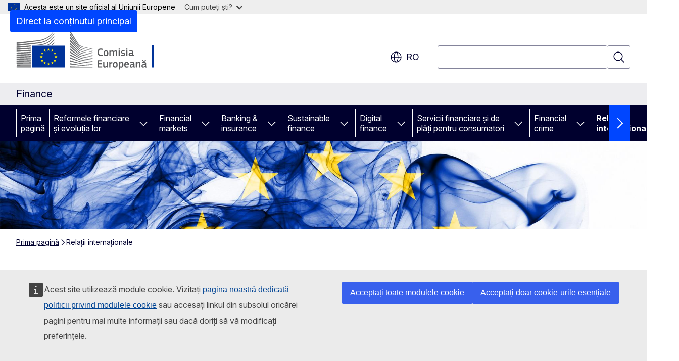

--- FILE ---
content_type: text/html; charset=UTF-8
request_url: https://finance.ec.europa.eu/eu-and-world_ro
body_size: 17823
content:
<!DOCTYPE html>
<html lang="ro" dir="ltr" prefix="og: https://ogp.me/ns#">
  <head>
    <meta charset="utf-8" />
<meta name="keywords" content="piață financiară,finanțe internaționale,cooperare internațională" />
<link rel="canonical" href="https://finance.ec.europa.eu/eu-and-world_ro" />
<meta property="og:determiner" content="auto" />
<meta property="og:site_name" content="Finance" />
<meta property="og:type" content="website" />
<meta property="og:url" content="https://finance.ec.europa.eu/eu-and-world_ro" />
<meta property="og:title" content="Relații internaționale" />
<meta name="twitter:card" content="summary_large_image" />
<meta name="twitter:title" content="Relații internaționale" />
<meta property="og:image" content="https://finance.ec.europa.eu/profiles/contrib/ewcms/modules/ewcms_seo/assets/images/ec-socialmedia-fallback.png" />
<meta property="og:image:alt" content="Finance" />
<meta name="twitter:image" content="https://finance.ec.europa.eu/profiles/contrib/ewcms/modules/ewcms_seo/assets/images/ec-socialmedia-fallback.png" />
<meta name="twitter:image:alt" content="Finance" />
<meta http-equiv="X-UA-Compatible" content="IE=edge,chrome=1" />
<meta name="Generator" content="Drupal 11 (https://www.drupal.org)" />
<meta name="MobileOptimized" content="width" />
<meta name="HandheldFriendly" content="true" />
<meta name="viewport" content="width=device-width, initial-scale=1.0" />
<script type="application/json">{"service":"preview","position":"before"}</script>
<script type="application/ld+json">{
    "@context": "https:\/\/schema.org",
    "@type": "BreadcrumbList",
    "itemListElement": [
        {
            "@type": "ListItem",
            "position": 1,
            "item": {
                "@id": "https:\/\/finance.ec.europa.eu\/index_ro",
                "name": "Prima pagină"
            }
        },
        {
            "@type": "ListItem",
            "position": 2,
            "item": {
                "@id": "https:\/\/finance.ec.europa.eu\/eu-and-world_ro",
                "name": "Relații internaționale"
            }
        }
    ]
}</script>
<link rel="icon" href="/themes/contrib/oe_theme/images/favicons/ec/favicon.ico" type="image/vnd.microsoft.icon" />
<link rel="alternate" hreflang="bg" href="https://finance.ec.europa.eu/eu-and-world_bg" />
<link rel="alternate" hreflang="es" href="https://finance.ec.europa.eu/eu-and-world_es" />
<link rel="alternate" hreflang="cs" href="https://finance.ec.europa.eu/eu-and-world_cs" />
<link rel="alternate" hreflang="da" href="https://finance.ec.europa.eu/eu-and-world_da" />
<link rel="alternate" hreflang="de" href="https://finance.ec.europa.eu/eu-and-world_de" />
<link rel="alternate" hreflang="et" href="https://finance.ec.europa.eu/eu-and-world_et" />
<link rel="alternate" hreflang="el" href="https://finance.ec.europa.eu/eu-and-world_el" />
<link rel="alternate" hreflang="en" href="https://finance.ec.europa.eu/eu-and-world_en" />
<link rel="alternate" hreflang="fr" href="https://finance.ec.europa.eu/eu-and-world_fr" />
<link rel="alternate" hreflang="ga" href="https://finance.ec.europa.eu/eu-and-world_ga" />
<link rel="alternate" hreflang="hr" href="https://finance.ec.europa.eu/eu-and-world_hr" />
<link rel="alternate" hreflang="it" href="https://finance.ec.europa.eu/eu-and-world_it" />
<link rel="alternate" hreflang="lv" href="https://finance.ec.europa.eu/eu-and-world_lv" />
<link rel="alternate" hreflang="lt" href="https://finance.ec.europa.eu/eu-and-world_lt" />
<link rel="alternate" hreflang="hu" href="https://finance.ec.europa.eu/eu-and-world_hu" />
<link rel="alternate" hreflang="mt" href="https://finance.ec.europa.eu/eu-and-world_mt" />
<link rel="alternate" hreflang="nl" href="https://finance.ec.europa.eu/eu-and-world_nl" />
<link rel="alternate" hreflang="pl" href="https://finance.ec.europa.eu/eu-and-world_pl" />
<link rel="alternate" hreflang="pt-pt" href="https://finance.ec.europa.eu/eu-and-world_pt" />
<link rel="alternate" hreflang="ro" href="https://finance.ec.europa.eu/eu-and-world_ro" />
<link rel="alternate" hreflang="sk" href="https://finance.ec.europa.eu/eu-and-world_sk" />
<link rel="alternate" hreflang="sl" href="https://finance.ec.europa.eu/eu-and-world_sl" />
<link rel="alternate" hreflang="fi" href="https://finance.ec.europa.eu/eu-and-world_fi" />
<link rel="alternate" hreflang="sv" href="https://finance.ec.europa.eu/eu-and-world_sv" />
<link rel="icon" href="/themes/contrib/oe_theme/images/favicons/ec/favicon.svg" type="image/svg+xml" />
<link rel="apple-touch-icon" href="/themes/contrib/oe_theme/images/favicons/ec/favicon.png" />

    <title>Relații internaționale - Finance - Comisia Europeană</title>
    <link rel="stylesheet" media="all" href="/sites/default/files/css/css_MFlpEaK9t1i3sN0IkKoRWFgakyK-hDEpMG_49KcKgI0.css?delta=0&amp;language=ro&amp;theme=ewcms_theme&amp;include=eJw1yUEKACAIBMAPBT5JLBYKUkO99PtOzXUcXBMKGq7HDVa8Vw-JyxjN_55YVi1vFpS6JB58_hYt" />
<link rel="stylesheet" media="all" href="/sites/default/files/css/css_dXsFa33HQoJvBD_sTuAEWZB--bkXOgvEIHD29HtgRrk.css?delta=1&amp;language=ro&amp;theme=ewcms_theme&amp;include=eJw1yUEKACAIBMAPBT5JLBYKUkO99PtOzXUcXBMKGq7HDVa8Vw-JyxjN_55YVi1vFpS6JB58_hYt" />
<link rel="stylesheet" media="print" href="/sites/default/files/css/css_da6OAkP7s0_m11yMVPb9r6cekacvXn1pWNJycmbxCXA.css?delta=2&amp;language=ro&amp;theme=ewcms_theme&amp;include=eJw1yUEKACAIBMAPBT5JLBYKUkO99PtOzXUcXBMKGq7HDVa8Vw-JyxjN_55YVi1vFpS6JB58_hYt" />
<link rel="stylesheet" media="all" href="/sites/default/files/css/css_OQRmsEbeVdDw8iypKEoNPxTeHPSMHSHsOuVLznhQEbk.css?delta=3&amp;language=ro&amp;theme=ewcms_theme&amp;include=eJw1yUEKACAIBMAPBT5JLBYKUkO99PtOzXUcXBMKGq7HDVa8Vw-JyxjN_55YVi1vFpS6JB58_hYt" />
<link rel="stylesheet" media="print" href="/sites/default/files/css/css_zfxghMd4TqHwcn7NVG-YdKcyk2qfXNBKnh7gvI0_zpk.css?delta=4&amp;language=ro&amp;theme=ewcms_theme&amp;include=eJw1yUEKACAIBMAPBT5JLBYKUkO99PtOzXUcXBMKGq7HDVa8Vw-JyxjN_55YVi1vFpS6JB58_hYt" />
<link rel="stylesheet" media="all" href="/sites/default/files/css/css_JRODiH2pRmjmW3YvOu0-lSNc5lbFVE6faMPaTnqZTcg.css?delta=5&amp;language=ro&amp;theme=ewcms_theme&amp;include=eJw1yUEKACAIBMAPBT5JLBYKUkO99PtOzXUcXBMKGq7HDVa8Vw-JyxjN_55YVi1vFpS6JB58_hYt" />
<link rel="stylesheet" media="print" href="/sites/default/files/css/css_cXKHqIB_MPJT48gULuP7GvRKSn1aDYZZUNnV8LsAnOI.css?delta=6&amp;language=ro&amp;theme=ewcms_theme&amp;include=eJw1yUEKACAIBMAPBT5JLBYKUkO99PtOzXUcXBMKGq7HDVa8Vw-JyxjN_55YVi1vFpS6JB58_hYt" />

    
  </head>
  <body class="language-ro ecl-typography path-node page-node-type-landing-page">
          <a
  href="#main-content"
  class="ecl-link ecl-link--primary ecl-skip-link"
   id="skip-id"
>Direct la conținutul principal</a>

        <div id="cck_here"></div>    <script type="application/json">{"utility":"globan","theme":"light","logo":true,"link":true,"mode":false}</script>

      <div class="dialog-off-canvas-main-canvas" data-off-canvas-main-canvas>
          <header
  class="ecl-site-header ecl-site-header-with-logo-l ecl-site-header--has-menu"
  data-ecl-auto-init="SiteHeader"
>
  
    <div class="ecl-site-header__header">
        <div class="ecl-site-header__inner">
      <div class="ecl-site-header__background">
        <div class="ecl-site-header__header">
          <div class="ecl-site-header__container ecl-container">
            <div class="ecl-site-header__top" data-ecl-site-header-top>
                    <a
    class="ecl-link ecl-link--standalone ecl-site-header__logo-link"
    href="https://commission.europa.eu/index_ro"
    aria-label="Prima pagină - Comisia Europeană"
    data-aria-label-en="Home - European Commission"
  >
                                <picture
  class="ecl-picture ecl-site-header__picture"
   title="Comisia&#x20;European&#x0103;"
><source 
                  srcset="/themes/contrib/oe_theme/dist/ec/images/logo/positive/logo-ec--ro.svg"
                          media="(min-width: 996px)"
                      ><img 
          class="ecl-site-header__logo-image ecl-site-header__logo-image--l"
              src="/themes/contrib/oe_theme/dist/ec/images/logo/logo-ec--mute.svg"
              alt="Logoul Comisiei Europene"
          ></picture>  </a>


              <div class="ecl-site-header__action">
                  <div class="ecl-site-header__language"><a
    class="ecl-button ecl-button--tertiary ecl-button--neutral ecl-site-header__language-selector"
    href="https://finance.ec.europa.eu/eu-and-world_ro"
    data-ecl-language-selector
    role="button"
    aria-label="Change language, current language is română - ro"
      aria-controls="language-list-overlay"
    ><span class="ecl-site-header__language-icon"><span 
  class="wt-icon--global ecl-icon ecl-icon--m ecl-site-header__icon ecl-icon--global"
  aria-hidden="false"
   title="ro" role="img"></span></span>ro</a><div class="ecl-site-header__language-container" id="language-list-overlay" hidden data-ecl-language-list-overlay aria-labelledby="ecl-site-header__language-title" role="dialog"><div class="ecl-site-header__language-header"><div
        class="ecl-site-header__language-title"
        id="ecl-site-header__language-title"
      >Select your language</div><button
  class="ecl-button ecl-button--tertiary ecl-button--neutral ecl-site-header__language-close ecl-button--icon-only"
  type="submit"
   data-ecl-language-list-close
><span class="ecl-button__container"><span class="ecl-button__label" data-ecl-label="true">Închideți</span><span 
  class="wt-icon--close ecl-icon ecl-icon--m ecl-button__icon ecl-icon--close"
  aria-hidden="true"
   data-ecl-icon></span></span></button></div><div
      class="ecl-site-header__language-content"
      data-ecl-language-list-content
    ><div class="ecl-site-header__language-category" data-ecl-language-list-eu><ul class="ecl-site-header__language-list" translate="no"><li class="ecl-site-header__language-item"><a
  href="https://finance.ec.europa.eu/eu-and-world_bg"
  class="ecl-link ecl-link--standalone ecl-link--no-visited ecl-site-header__language-link"
   hreflang="bg"
><span class="ecl-site-header__language-link-code">bg</span><span class="ecl-site-header__language-link-label" lang="bg">български</span></a></li><li class="ecl-site-header__language-item"><a
  href="https://finance.ec.europa.eu/eu-and-world_es"
  class="ecl-link ecl-link--standalone ecl-link--no-visited ecl-site-header__language-link"
   hreflang="es"
><span class="ecl-site-header__language-link-code">es</span><span class="ecl-site-header__language-link-label" lang="es">español</span></a></li><li class="ecl-site-header__language-item"><a
  href="https://finance.ec.europa.eu/eu-and-world_cs"
  class="ecl-link ecl-link--standalone ecl-link--no-visited ecl-site-header__language-link"
   hreflang="cs"
><span class="ecl-site-header__language-link-code">cs</span><span class="ecl-site-header__language-link-label" lang="cs">čeština</span></a></li><li class="ecl-site-header__language-item"><a
  href="https://finance.ec.europa.eu/eu-and-world_da"
  class="ecl-link ecl-link--standalone ecl-link--no-visited ecl-site-header__language-link"
   hreflang="da"
><span class="ecl-site-header__language-link-code">da</span><span class="ecl-site-header__language-link-label" lang="da">dansk</span></a></li><li class="ecl-site-header__language-item"><a
  href="https://finance.ec.europa.eu/eu-and-world_de"
  class="ecl-link ecl-link--standalone ecl-link--no-visited ecl-site-header__language-link"
   hreflang="de"
><span class="ecl-site-header__language-link-code">de</span><span class="ecl-site-header__language-link-label" lang="de">Deutsch</span></a></li><li class="ecl-site-header__language-item"><a
  href="https://finance.ec.europa.eu/eu-and-world_et"
  class="ecl-link ecl-link--standalone ecl-link--no-visited ecl-site-header__language-link"
   hreflang="et"
><span class="ecl-site-header__language-link-code">et</span><span class="ecl-site-header__language-link-label" lang="et">eesti</span></a></li><li class="ecl-site-header__language-item"><a
  href="https://finance.ec.europa.eu/eu-and-world_el"
  class="ecl-link ecl-link--standalone ecl-link--no-visited ecl-site-header__language-link"
   hreflang="el"
><span class="ecl-site-header__language-link-code">el</span><span class="ecl-site-header__language-link-label" lang="el">ελληνικά</span></a></li><li class="ecl-site-header__language-item"><a
  href="https://finance.ec.europa.eu/eu-and-world_en"
  class="ecl-link ecl-link--standalone ecl-link--no-visited ecl-site-header__language-link"
   hreflang="en"
><span class="ecl-site-header__language-link-code">en</span><span class="ecl-site-header__language-link-label" lang="en">English</span></a></li><li class="ecl-site-header__language-item"><a
  href="https://finance.ec.europa.eu/eu-and-world_fr"
  class="ecl-link ecl-link--standalone ecl-link--no-visited ecl-site-header__language-link"
   hreflang="fr"
><span class="ecl-site-header__language-link-code">fr</span><span class="ecl-site-header__language-link-label" lang="fr">français</span></a></li><li class="ecl-site-header__language-item"><a
  href="https://finance.ec.europa.eu/eu-and-world_ga"
  class="ecl-link ecl-link--standalone ecl-link--no-visited ecl-site-header__language-link"
   hreflang="ga"
><span class="ecl-site-header__language-link-code">ga</span><span class="ecl-site-header__language-link-label" lang="ga">Gaeilge</span></a></li><li class="ecl-site-header__language-item"><a
  href="https://finance.ec.europa.eu/eu-and-world_hr"
  class="ecl-link ecl-link--standalone ecl-link--no-visited ecl-site-header__language-link"
   hreflang="hr"
><span class="ecl-site-header__language-link-code">hr</span><span class="ecl-site-header__language-link-label" lang="hr">hrvatski</span></a></li><li class="ecl-site-header__language-item"><a
  href="https://finance.ec.europa.eu/eu-and-world_it"
  class="ecl-link ecl-link--standalone ecl-link--no-visited ecl-site-header__language-link"
   hreflang="it"
><span class="ecl-site-header__language-link-code">it</span><span class="ecl-site-header__language-link-label" lang="it">italiano</span></a></li><li class="ecl-site-header__language-item"><a
  href="https://finance.ec.europa.eu/eu-and-world_lv"
  class="ecl-link ecl-link--standalone ecl-link--no-visited ecl-site-header__language-link"
   hreflang="lv"
><span class="ecl-site-header__language-link-code">lv</span><span class="ecl-site-header__language-link-label" lang="lv">latviešu</span></a></li><li class="ecl-site-header__language-item"><a
  href="https://finance.ec.europa.eu/eu-and-world_lt"
  class="ecl-link ecl-link--standalone ecl-link--no-visited ecl-site-header__language-link"
   hreflang="lt"
><span class="ecl-site-header__language-link-code">lt</span><span class="ecl-site-header__language-link-label" lang="lt">lietuvių</span></a></li><li class="ecl-site-header__language-item"><a
  href="https://finance.ec.europa.eu/eu-and-world_hu"
  class="ecl-link ecl-link--standalone ecl-link--no-visited ecl-site-header__language-link"
   hreflang="hu"
><span class="ecl-site-header__language-link-code">hu</span><span class="ecl-site-header__language-link-label" lang="hu">magyar</span></a></li><li class="ecl-site-header__language-item"><a
  href="https://finance.ec.europa.eu/eu-and-world_mt"
  class="ecl-link ecl-link--standalone ecl-link--no-visited ecl-site-header__language-link"
   hreflang="mt"
><span class="ecl-site-header__language-link-code">mt</span><span class="ecl-site-header__language-link-label" lang="mt">Malti</span></a></li><li class="ecl-site-header__language-item"><a
  href="https://finance.ec.europa.eu/eu-and-world_nl"
  class="ecl-link ecl-link--standalone ecl-link--no-visited ecl-site-header__language-link"
   hreflang="nl"
><span class="ecl-site-header__language-link-code">nl</span><span class="ecl-site-header__language-link-label" lang="nl">Nederlands</span></a></li><li class="ecl-site-header__language-item"><a
  href="https://finance.ec.europa.eu/eu-and-world_pl"
  class="ecl-link ecl-link--standalone ecl-link--no-visited ecl-site-header__language-link"
   hreflang="pl"
><span class="ecl-site-header__language-link-code">pl</span><span class="ecl-site-header__language-link-label" lang="pl">polski</span></a></li><li class="ecl-site-header__language-item"><a
  href="https://finance.ec.europa.eu/eu-and-world_pt"
  class="ecl-link ecl-link--standalone ecl-link--no-visited ecl-site-header__language-link"
   hreflang="pt"
><span class="ecl-site-header__language-link-code">pt</span><span class="ecl-site-header__language-link-label" lang="pt">português</span></a></li><li class="ecl-site-header__language-item"><a
  href="https://finance.ec.europa.eu/eu-and-world_ro"
  class="ecl-link ecl-link--standalone ecl-link--no-visited ecl-site-header__language-link ecl-site-header__language-link--active"
   hreflang="ro"
><span class="ecl-site-header__language-link-code">ro</span><span class="ecl-site-header__language-link-label" lang="ro">română</span></a></li><li class="ecl-site-header__language-item"><a
  href="https://finance.ec.europa.eu/eu-and-world_sk"
  class="ecl-link ecl-link--standalone ecl-link--no-visited ecl-site-header__language-link"
   hreflang="sk"
><span class="ecl-site-header__language-link-code">sk</span><span class="ecl-site-header__language-link-label" lang="sk">slovenčina</span></a></li><li class="ecl-site-header__language-item"><a
  href="https://finance.ec.europa.eu/eu-and-world_sl"
  class="ecl-link ecl-link--standalone ecl-link--no-visited ecl-site-header__language-link"
   hreflang="sl"
><span class="ecl-site-header__language-link-code">sl</span><span class="ecl-site-header__language-link-label" lang="sl">slovenščina</span></a></li><li class="ecl-site-header__language-item"><a
  href="https://finance.ec.europa.eu/eu-and-world_fi"
  class="ecl-link ecl-link--standalone ecl-link--no-visited ecl-site-header__language-link"
   hreflang="fi"
><span class="ecl-site-header__language-link-code">fi</span><span class="ecl-site-header__language-link-label" lang="fi">suomi</span></a></li><li class="ecl-site-header__language-item"><a
  href="https://finance.ec.europa.eu/eu-and-world_sv"
  class="ecl-link ecl-link--standalone ecl-link--no-visited ecl-site-header__language-link"
   hreflang="sv"
><span class="ecl-site-header__language-link-code">sv</span><span class="ecl-site-header__language-link-label" lang="sv">svenska</span></a></li></ul></div></div></div></div>
<div class="ecl-site-header__search-container" role="search">
  <a
    class="ecl-button ecl-button--tertiary ecl-site-header__search-toggle"
    href=""
    data-ecl-search-toggle="true"
    aria-controls=""
    aria-expanded="false"
  ><span 
  class="wt-icon--search ecl-icon ecl-icon--s ecl-site-header__icon ecl-icon--search"
  aria-hidden="true"
   role="img"></span></a>
  <script type="application/json">{"service":"search","version":"2.0","form":".ecl-search-form","filters":{"scope":{"sites":[{"selected":true,"name":"Finance","id":["comm-ewcms-finance"]}]}}}</script>
<form
  class="ecl-search-form ecl-site-header__search"
  role="search"
   class="oe-search-search-form" data-drupal-selector="oe-search-search-form" action="/eu-and-world_ro" method="post" id="oe-search-search-form" accept-charset="UTF-8" data-ecl-search-form
><div class="ecl-form-group"><label
                  for="edit-keys"
            id="edit-keys-label"
          class="ecl-form-label ecl-search-form__label"
    >Căutați</label><input
      id="edit-keys"
      class="ecl-text-input ecl-text-input--m ecl-search-form__text-input form-search ecl-search-form__text-input"
      name="keys"
        type="search"
            
  ></div><button
  class="ecl-button ecl-button--tertiary ecl-search-form__button ecl-search-form__button ecl-button--icon-only"
  type="submit"
  
><span class="ecl-button__container"><span 
  class="wt-icon--search ecl-icon ecl-icon--m ecl-button__icon ecl-icon--search"
  aria-hidden="true"
   data-ecl-icon></span><span class="ecl-button__label" data-ecl-label="true">Căutați</span></span></button><input autocomplete="off" data-drupal-selector="form-3kdcari8jsmapdaqvngq2cmwp8xlvjpjfsuvkoy8g4k" type="hidden" name="form_build_id" value="form-3kDcarI8JsMApdAqVNGQ2cMwP8XlvJPjFsuvkoY8g4k" /><input data-drupal-selector="edit-oe-search-search-form" type="hidden" name="form_id" value="oe_search_search_form" /></form>
  
</div>


              </div>
            </div>
          </div>
        </div>
      </div>
    </div>
  
  </div>
      <div>
    <div id="block-machinetranslation">
  
    
      <div class="ecl-lang-select-page ecl-u-pv-m ecl-u-d-none" id="etrans-block">
  <div class="ecl-container">
    <div class="webtools-etrans--wrapper">
      <div id="webtools-etrans"></div>
      <div class="webtools-etrans--message">
        <div
  class="ecl-notification ecl-notification--info"
  data-ecl-notification
  role="alert"
  data-ecl-auto-init="Notification"
><span 
  class="wt-icon--information ecl-icon ecl-icon--m ecl-notification__icon ecl-icon--information"
  aria-hidden="false"
  ></span><div class="ecl-notification__content"><button
  class="ecl-button ecl-button--tertiary ecl-button--m ecl-button--neutral ecl-notification__close ecl-button--icon-only"
  type="button"
   data-ecl-notification-close
><span class="ecl-button__container"><span class="ecl-button__label" data-ecl-label="true">&nbsp;</span><span 
  class="wt-icon--close ecl-icon ecl-icon--m ecl-button__icon ecl-icon--close"
  aria-hidden="true"
   data-ecl-icon></span></span></button><div class="ecl-notification__description">&nbsp;</div></div></div>      </div>
    </div>
  </div>
</div>
<div class="ecl-lang-select-page ecl-u-pv-m ecl-u-d-none" id="no-etrans-block">
  <div class="ecl-container">
    <div class="webtools-etrans--wrapper">
      <div id="webtools-etrans"></div>
      <div class="webtools-etrans--message">
        <div
  class="ecl-notification ecl-notification--warning"
  data-ecl-notification
  role="alert"
  data-ecl-auto-init="Notification"
><span 
  class="wt-icon--information ecl-icon ecl-icon--m ecl-notification__icon ecl-icon--information"
  aria-hidden="false"
  ></span><div class="ecl-notification__content"><button
  class="ecl-button ecl-button--tertiary ecl-button--m ecl-button--neutral ecl-notification__close ecl-button--icon-only"
  type="button"
   data-ecl-notification-close
><span class="ecl-button__container"><span class="ecl-button__label" data-ecl-label="true">&nbsp;</span><span 
  class="wt-icon--close ecl-icon ecl-icon--m ecl-button__icon ecl-icon--close"
  aria-hidden="true"
   data-ecl-icon></span></span></button><div class="ecl-notification__description">&nbsp;</div></div></div>      </div>
    </div>
  </div>
</div>

  </div>

  </div>

  
    <div class="ecl-container">
    <div class="ecl-site-header__banner-top">
      <a href="https://commission.europa.eu/business-economy-euro_ro" class="ecl-link ecl-link--standalone ecl-link--no-visited" data-header-class-link="true" data-header-class-link-label-en="Business, Economy, Euro">Întreprinderi, economie, moneda euro</a>
    </div>
  </div>
          <div class="ecl-site-header__banner">
      <div class="ecl-container">
                  <div class="ecl-site-header__site-name">Finance</div>
                      </div>
    </div>
      <div id="block-ewcms-theme-horizontal-menu">
  
    
      <div style="height: 0">&nbsp;</div><div class="ewcms-horizontal-menu">
      
                                                                                                          
                                                                      
                                                                                                                            
                                                                                        
                                                                                                          
                                                                      
                                                                                        
                                                                                                                                                                
          
      <nav
  class="ecl-menu"
  data-ecl-menu
  data-ecl-menu-max-lines="2"
  data-ecl-auto-init="Menu"
      data-ecl-menu-label-open="Menu"
        data-ecl-menu-label-close="Închideți"
    role="navigation" aria-label="Meniu&#x20;de&#x20;navigare&#x20;pe&#x20;site"
><div class="ecl-menu__overlay"></div><div class="ecl-container ecl-menu__container"><button
  class="ecl-button ecl-button--tertiary ecl-button--neutral ecl-menu__open ecl-button--icon-only"
  type="button"
   data-ecl-menu-open aria-expanded="false"
><span class="ecl-button__container"><span 
  class="wt-icon--hamburger ecl-icon ecl-icon--m ecl-button__icon ecl-icon--hamburger"
  aria-hidden="true"
   data-ecl-icon></span><span 
  class="wt-icon--close ecl-icon ecl-icon--m ecl-button__icon ecl-icon--close"
  aria-hidden="true"
   data-ecl-icon></span><span class="ecl-button__label" data-ecl-label="true">Menu</span></span></button><section class="ecl-menu__inner" data-ecl-menu-inner aria-label="Menu"><header class="ecl-menu__inner-header"><button
  class="ecl-button ecl-button--tertiary ecl-menu__close ecl-button--icon-only"
  type="submit"
   data-ecl-menu-close
><span class="ecl-button__container"><span class="ecl-button__label" data-ecl-label="true">Închideți</span><span 
  class="wt-icon--close ecl-icon ecl-icon--m ecl-button__icon ecl-icon--close"
  aria-hidden="true"
   data-ecl-icon></span></span></button><div class="ecl-menu__title">Menu</div><button
  class="ecl-button ecl-button--tertiary ecl-menu__back"
  type="submit"
   data-ecl-menu-back
><span class="ecl-button__container"><span 
  class="wt-icon--corner-arrow ecl-icon ecl-icon--xs ecl-icon--rotate-270 ecl-button__icon ecl-icon--corner-arrow"
  aria-hidden="true"
   data-ecl-icon></span><span class="ecl-button__label" data-ecl-label="true">Back</span></span></button></header><button
  class="ecl-button ecl-button--tertiary ecl-menu__item ecl-menu__items-previous ecl-button--icon-only"
  type="button"
   data-ecl-menu-items-previous tabindex="-1"
><span class="ecl-button__container"><span 
  class="wt-icon--corner-arrow ecl-icon ecl-icon--s ecl-icon--rotate-270 ecl-button__icon ecl-icon--corner-arrow"
  aria-hidden="true"
   data-ecl-icon></span><span class="ecl-button__label" data-ecl-label="true">Previous items</span></span></button><button
  class="ecl-button ecl-button--tertiary ecl-menu__item ecl-menu__items-next ecl-button--icon-only"
  type="button"
   data-ecl-menu-items-next tabindex="-1"
><span class="ecl-button__container"><span 
  class="wt-icon--corner-arrow ecl-icon ecl-icon--s ecl-icon--rotate-90 ecl-button__icon ecl-icon--corner-arrow"
  aria-hidden="true"
   data-ecl-icon></span><span class="ecl-button__label" data-ecl-label="true">Next items</span></span></button><ul class="ecl-menu__list" data-ecl-menu-list><li class="ecl-menu__item" data-ecl-menu-item id="ecl-menu-item-ecl-menu-306984229-0"><a
  href="/index_ro"
  class="ecl-link ecl-link--standalone ecl-menu__link"
   data-untranslated-label="Home" data-active-path="&#x2F;" data-ecl-menu-link id="ecl-menu-item-ecl-menu-306984229-0-link"
>Prima pagină</a></li><li class="ecl-menu__item ecl-menu__item--has-children" data-ecl-menu-item data-ecl-has-children aria-haspopup aria-expanded="false" id="ecl-menu-item-ecl-menu-306984229-1"><a
  href="/regulation-and-supervision_ro"
  class="ecl-link ecl-link--standalone ecl-menu__link"
   data-untranslated-label="Regulation,&#x20;Supervision" data-active-path="&#x2F;node&#x2F;75" data-ecl-menu-link id="ecl-menu-item-ecl-menu-306984229-1-link"
>Reformele financiare și evoluția lor</a><button
  class="ecl-button ecl-button--tertiary ecl-button--neutral ecl-menu__button-caret ecl-button--icon-only"
  type="button"
   data-ecl-menu-caret aria-label="Accesa&#x021B;i&#x20;submeniul" aria-describedby="ecl-menu-item-ecl-menu-306984229-1-link" aria-expanded="false"
><span class="ecl-button__container"><span 
  class="wt-icon--corner-arrow ecl-icon ecl-icon--xs ecl-icon--rotate-180 ecl-button__icon ecl-icon--corner-arrow"
  aria-hidden="true"
   data-ecl-icon></span></span></button><div
    class="ecl-menu__mega"
    data-ecl-menu-mega
  ><ul class="ecl-menu__sublist"><li
        class="ecl-menu__subitem"
        data-ecl-menu-subitem
      ><a
  href="/regulation-and-supervision/savings-and-investments-union_ro"
  class="ecl-link ecl-link--standalone ecl-menu__sublink"
   data-untranslated-label="Savings&#x20;and&#x20;investments&#x20;union" data-active-path="&#x2F;node&#x2F;1642"
>Savings and investments union</a></li><li
        class="ecl-menu__subitem"
        data-ecl-menu-subitem
      ><a
  href="/regulation-and-supervision/regulatory-process-financial-services_ro"
  class="ecl-link ecl-link--standalone ecl-menu__sublink"
   data-untranslated-label="Regulatory&#x20;process&#x20;in&#x20;financial&#x20;services" data-active-path="&#x2F;node&#x2F;104"
>Regulatory process in financial services</a></li><li
        class="ecl-menu__subitem"
        data-ecl-menu-subitem
      ><a
  href="/regulation-and-supervision/expert-groups-comitology-and-other-committees_ro"
  class="ecl-link ecl-link--standalone ecl-menu__sublink"
   data-untranslated-label="Expert&#x20;groups,&#x20;comitology&#x20;and&#x20;other&#x20;committees" data-active-path="&#x2F;node&#x2F;76"
>Expert groups, comitology and other committees</a></li><li
        class="ecl-menu__subitem"
        data-ecl-menu-subitem
      ><a
  href="https://finance.ec.europa.eu/regulation-and-supervision/consultation_en"
  class="ecl-link ecl-link--standalone ecl-menu__sublink"
   data-untranslated-label="Consultations" data-active-path="&#x2F;node&#x2F;8"
>Consultations</a></li><li
        class="ecl-menu__subitem"
        data-ecl-menu-subitem
      ><a
  href="/regulation-and-supervision/financial-services-legislation_ro"
  class="ecl-link ecl-link--standalone ecl-menu__sublink"
   data-untranslated-label="Financial&#x20;services&#x20;legislation" data-active-path="&#x2F;node&#x2F;1184"
>Financial services legislation</a></li><li class="ecl-menu__subitem ecl-menu__see-all"><a
  href="/regulation-and-supervision_ro"
  class="ecl-link ecl-link--standalone ecl-link--icon ecl-menu__sublink"
  
><span 
      class="ecl-link__label">Vedeți tot</span><span 
  class="wt-icon--arrow-left ecl-icon ecl-icon--xs ecl-icon--rotate-180 ecl-link__icon ecl-icon--arrow-left"
  aria-hidden="true"
  ></span></a></li></ul></div></li><li class="ecl-menu__item ecl-menu__item--has-children" data-ecl-menu-item data-ecl-has-children aria-haspopup aria-expanded="false" id="ecl-menu-item-ecl-menu-306984229-2"><a
  href="/capital-markets-union-and-financial-markets_ro"
  class="ecl-link ecl-link--standalone ecl-menu__link"
   data-untranslated-label="Financial&#x20;markets" data-active-path="&#x2F;node&#x2F;274" data-ecl-menu-link id="ecl-menu-item-ecl-menu-306984229-2-link"
>Financial markets</a><button
  class="ecl-button ecl-button--tertiary ecl-button--neutral ecl-menu__button-caret ecl-button--icon-only"
  type="button"
   data-ecl-menu-caret aria-label="Accesa&#x021B;i&#x20;submeniul" aria-describedby="ecl-menu-item-ecl-menu-306984229-2-link" aria-expanded="false"
><span class="ecl-button__container"><span 
  class="wt-icon--corner-arrow ecl-icon ecl-icon--xs ecl-icon--rotate-180 ecl-button__icon ecl-icon--corner-arrow"
  aria-hidden="true"
   data-ecl-icon></span></span></button><div
    class="ecl-menu__mega"
    data-ecl-menu-mega
  ><ul class="ecl-menu__sublist"><li
        class="ecl-menu__subitem"
        data-ecl-menu-subitem
      ><a
  href="/capital-markets-union-and-financial-markets/financial-markets_ro"
  class="ecl-link ecl-link--standalone ecl-menu__sublink"
   data-untranslated-label="Financial&#x20;markets" data-active-path="&#x2F;node&#x2F;67"
>Piețele financiare</a></li><li
        class="ecl-menu__subitem"
        data-ecl-menu-subitem
      ><a
  href="/capital-markets-union-and-financial-markets/capital-markets-union_ro"
  class="ecl-link ecl-link--standalone ecl-menu__sublink"
   data-untranslated-label="Capital&#x20;markets&#x20;union" data-active-path="&#x2F;node&#x2F;126"
>Capital markets union</a></li><li
        class="ecl-menu__subitem"
        data-ecl-menu-subitem
      ><a
  href="/capital-markets-union-and-financial-markets/company-reporting-and-auditing_ro"
  class="ecl-link ecl-link--standalone ecl-menu__sublink"
   data-untranslated-label="Company&#x20;reporting&#x20;and&#x20;auditing" data-active-path="&#x2F;node&#x2F;72"
>Raportări și audituri pentru întreprinderi</a></li><li class="ecl-menu__subitem ecl-menu__see-all"><a
  href="/capital-markets-union-and-financial-markets_ro"
  class="ecl-link ecl-link--standalone ecl-link--icon ecl-menu__sublink"
  
><span 
      class="ecl-link__label">Vedeți tot</span><span 
  class="wt-icon--arrow-left ecl-icon ecl-icon--xs ecl-icon--rotate-180 ecl-link__icon ecl-icon--arrow-left"
  aria-hidden="true"
  ></span></a></li></ul></div></li><li class="ecl-menu__item ecl-menu__item--has-children" data-ecl-menu-item data-ecl-has-children aria-haspopup aria-expanded="false" id="ecl-menu-item-ecl-menu-306984229-3"><a
  href="/banking_ro"
  class="ecl-link ecl-link--standalone ecl-menu__link"
   data-untranslated-label="Banking&#x20;&amp;&#x20;insurance" data-active-path="&#x2F;node&#x2F;59" data-ecl-menu-link id="ecl-menu-item-ecl-menu-306984229-3-link"
>Banking &amp; insurance</a><button
  class="ecl-button ecl-button--tertiary ecl-button--neutral ecl-menu__button-caret ecl-button--icon-only"
  type="button"
   data-ecl-menu-caret aria-label="Accesa&#x021B;i&#x20;submeniul" aria-describedby="ecl-menu-item-ecl-menu-306984229-3-link" aria-expanded="false"
><span class="ecl-button__container"><span 
  class="wt-icon--corner-arrow ecl-icon ecl-icon--xs ecl-icon--rotate-180 ecl-button__icon ecl-icon--corner-arrow"
  aria-hidden="true"
   data-ecl-icon></span></span></button><div
    class="ecl-menu__mega"
    data-ecl-menu-mega
  ><ul class="ecl-menu__sublist"><li
        class="ecl-menu__subitem"
        data-ecl-menu-subitem
      ><a
  href="/banking/banking-union_ro"
  class="ecl-link ecl-link--standalone ecl-menu__sublink"
   data-untranslated-label="Banking&#x20;union" data-active-path="&#x2F;node&#x2F;70"
>Uniunea bancară</a></li><li
        class="ecl-menu__subitem"
        data-ecl-menu-subitem
      ><a
  href="/banking/banking-regulation_ro"
  class="ecl-link ecl-link--standalone ecl-menu__sublink"
   data-untranslated-label="Banking&#x20;regulation" data-active-path="&#x2F;node&#x2F;60"
>Banking regulation</a></li><li
        class="ecl-menu__subitem"
        data-ecl-menu-subitem
      ><a
  href="/banking/non-performing-loans-npls_ro"
  class="ecl-link ecl-link--standalone ecl-menu__sublink"
   data-untranslated-label="Non-performing&#x20;loans&#x20;&#x28;NPLs&#x29;" data-active-path="&#x2F;node&#x2F;193"
>Non-performing loans (NPLs)</a></li><li
        class="ecl-menu__subitem"
        data-ecl-menu-subitem
      ><a
  href="/banking/supplementary-supervision-financial-conglomerates_ro"
  class="ecl-link ecl-link--standalone ecl-menu__sublink"
   data-untranslated-label="Supplementary&#x20;supervision&#x20;of&#x20;financial&#x20;conglomerates" data-active-path="&#x2F;node&#x2F;13"
>Supplementary supervision of financial conglomerates</a></li><li
        class="ecl-menu__subitem"
        data-ecl-menu-subitem
      ><a
  href="/banking/insurance_ro"
  class="ecl-link ecl-link--standalone ecl-menu__sublink"
   data-untranslated-label="Insurance" data-active-path="&#x2F;node&#x2F;273"
>Insurance</a></li><li
        class="ecl-menu__subitem"
        data-ecl-menu-subitem
      ><a
  href="/banking/pension-funds_ro"
  class="ecl-link ecl-link--standalone ecl-menu__sublink"
   data-untranslated-label="Pension&#x20;funds" data-active-path="&#x2F;node&#x2F;272"
>Pension funds</a></li><li class="ecl-menu__subitem ecl-menu__see-all"><a
  href="/banking_ro"
  class="ecl-link ecl-link--standalone ecl-link--icon ecl-menu__sublink"
  
><span 
      class="ecl-link__label">Vedeți tot</span><span 
  class="wt-icon--arrow-left ecl-icon ecl-icon--xs ecl-icon--rotate-180 ecl-link__icon ecl-icon--arrow-left"
  aria-hidden="true"
  ></span></a></li></ul></div></li><li class="ecl-menu__item ecl-menu__item--has-children" data-ecl-menu-item data-ecl-has-children aria-haspopup aria-expanded="false" id="ecl-menu-item-ecl-menu-306984229-4"><a
  href="/sustainable-finance_ro"
  class="ecl-link ecl-link--standalone ecl-menu__link"
   data-untranslated-label="Sustainable&#x20;finance" data-active-path="&#x2F;node&#x2F;174" data-ecl-menu-link id="ecl-menu-item-ecl-menu-306984229-4-link"
>Sustainable finance</a><button
  class="ecl-button ecl-button--tertiary ecl-button--neutral ecl-menu__button-caret ecl-button--icon-only"
  type="button"
   data-ecl-menu-caret aria-label="Accesa&#x021B;i&#x20;submeniul" aria-describedby="ecl-menu-item-ecl-menu-306984229-4-link" aria-expanded="false"
><span class="ecl-button__container"><span 
  class="wt-icon--corner-arrow ecl-icon ecl-icon--xs ecl-icon--rotate-180 ecl-button__icon ecl-icon--corner-arrow"
  aria-hidden="true"
   data-ecl-icon></span></span></button><div
    class="ecl-menu__mega"
    data-ecl-menu-mega
  ><ul class="ecl-menu__sublist"><li
        class="ecl-menu__subitem"
        data-ecl-menu-subitem
      ><a
  href="/sustainable-finance/overview-sustainable-finance_ro"
  class="ecl-link ecl-link--standalone ecl-menu__sublink"
   data-untranslated-label="Overview&#x20;of&#x20;sustainable&#x20;finance" data-active-path="&#x2F;node&#x2F;1137"
>Overview of sustainable finance</a></li><li
        class="ecl-menu__subitem"
        data-ecl-menu-subitem
      ><a
  href="/sustainable-finance/tools-and-standards_ro"
  class="ecl-link ecl-link--standalone ecl-menu__sublink"
   data-untranslated-label="Tools&#x20;and&#x20;standards" data-active-path="&#x2F;node&#x2F;277"
>Tools and standards</a></li><li
        class="ecl-menu__subitem"
        data-ecl-menu-subitem
      ><a
  href="/sustainable-finance/international-platform-sustainable-finance_ro"
  class="ecl-link ecl-link--standalone ecl-menu__sublink"
   data-untranslated-label="International&#x20;Platform&#x20;on&#x20;Sustainable&#x20;Finance" data-active-path="&#x2F;node&#x2F;217"
>International Platform on Sustainable Finance</a></li><li
        class="ecl-menu__subitem"
        data-ecl-menu-subitem
      ><a
  href="/sustainable-finance/disclosures_ro"
  class="ecl-link ecl-link--standalone ecl-menu__sublink"
   data-untranslated-label="Disclosures" data-active-path="&#x2F;node&#x2F;276"
>Disclosures</a></li><li class="ecl-menu__subitem ecl-menu__see-all"><a
  href="/sustainable-finance_ro"
  class="ecl-link ecl-link--standalone ecl-link--icon ecl-menu__sublink"
  
><span 
      class="ecl-link__label">Vedeți tot</span><span 
  class="wt-icon--arrow-left ecl-icon ecl-icon--xs ecl-icon--rotate-180 ecl-link__icon ecl-icon--arrow-left"
  aria-hidden="true"
  ></span></a></li></ul></div></li><li class="ecl-menu__item ecl-menu__item--has-children" data-ecl-menu-item data-ecl-has-children aria-haspopup aria-expanded="false" id="ecl-menu-item-ecl-menu-306984229-5"><a
  href="/digital-finance_ro"
  class="ecl-link ecl-link--standalone ecl-menu__link"
   data-untranslated-label="Digital&#x20;finance" data-active-path="&#x2F;node&#x2F;191" data-ecl-menu-link id="ecl-menu-item-ecl-menu-306984229-5-link"
>Digital finance</a><button
  class="ecl-button ecl-button--tertiary ecl-button--neutral ecl-menu__button-caret ecl-button--icon-only"
  type="button"
   data-ecl-menu-caret aria-label="Accesa&#x021B;i&#x20;submeniul" aria-describedby="ecl-menu-item-ecl-menu-306984229-5-link" aria-expanded="false"
><span class="ecl-button__container"><span 
  class="wt-icon--corner-arrow ecl-icon ecl-icon--xs ecl-icon--rotate-180 ecl-button__icon ecl-icon--corner-arrow"
  aria-hidden="true"
   data-ecl-icon></span></span></button><div
    class="ecl-menu__mega"
    data-ecl-menu-mega
  ><ul class="ecl-menu__sublist"><li
        class="ecl-menu__subitem"
        data-ecl-menu-subitem
      ><a
  href="/digital-finance/overview-digital-finance_ro"
  class="ecl-link ecl-link--standalone ecl-menu__sublink"
   data-untranslated-label="Overview&#x20;of&#x20;digital&#x20;finance" data-active-path="&#x2F;node&#x2F;1167"
>Overview of digital finance</a></li><li
        class="ecl-menu__subitem"
        data-ecl-menu-subitem
      ><a
  href="/digital-finance/crypto-assets_ro"
  class="ecl-link ecl-link--standalone ecl-menu__sublink"
   data-untranslated-label="Crypto-assets" data-active-path="&#x2F;node&#x2F;1265"
>Crypto-assets</a></li><li
        class="ecl-menu__subitem"
        data-ecl-menu-subitem
      ><a
  href="/digital-finance/digital-euro_ro"
  class="ecl-link ecl-link--standalone ecl-menu__sublink"
   data-untranslated-label="Digital&#x20;euro" data-active-path="&#x2F;node&#x2F;1142"
>Digital euro</a></li><li
        class="ecl-menu__subitem"
        data-ecl-menu-subitem
      ><a
  href="/digital-finance/cyber-resilience_ro"
  class="ecl-link ecl-link--standalone ecl-menu__sublink"
   data-untranslated-label="Cyber&#x20;resilience" data-active-path="&#x2F;node&#x2F;1354"
>Cyber resilience</a></li><li
        class="ecl-menu__subitem"
        data-ecl-menu-subitem
      ><a
  href="/digital-finance/framework-financial-data-access_ro"
  class="ecl-link ecl-link--standalone ecl-menu__sublink"
   data-untranslated-label="Framework&#x20;for&#x20;financial&#x20;data&#x20;access" data-active-path="&#x2F;node&#x2F;1266"
>Framework for financial data access</a></li><li class="ecl-menu__subitem ecl-menu__see-all"><a
  href="/digital-finance_ro"
  class="ecl-link ecl-link--standalone ecl-link--icon ecl-menu__sublink"
  
><span 
      class="ecl-link__label">Vedeți tot</span><span 
  class="wt-icon--arrow-left ecl-icon ecl-icon--xs ecl-icon--rotate-180 ecl-link__icon ecl-icon--arrow-left"
  aria-hidden="true"
  ></span></a></li></ul></div></li><li class="ecl-menu__item ecl-menu__item--has-children" data-ecl-menu-item data-ecl-has-children aria-haspopup aria-expanded="false" id="ecl-menu-item-ecl-menu-306984229-6"><a
  href="/consumer-finance-and-payments_ro"
  class="ecl-link ecl-link--standalone ecl-menu__link"
   data-untranslated-label="Consumer&#x20;finance" data-active-path="&#x2F;node&#x2F;17" data-ecl-menu-link id="ecl-menu-item-ecl-menu-306984229-6-link"
>Servicii financiare și de plăți pentru consumatori</a><button
  class="ecl-button ecl-button--tertiary ecl-button--neutral ecl-menu__button-caret ecl-button--icon-only"
  type="button"
   data-ecl-menu-caret aria-label="Accesa&#x021B;i&#x20;submeniul" aria-describedby="ecl-menu-item-ecl-menu-306984229-6-link" aria-expanded="false"
><span class="ecl-button__container"><span 
  class="wt-icon--corner-arrow ecl-icon ecl-icon--xs ecl-icon--rotate-180 ecl-button__icon ecl-icon--corner-arrow"
  aria-hidden="true"
   data-ecl-icon></span></span></button><div
    class="ecl-menu__mega"
    data-ecl-menu-mega
  ><ul class="ecl-menu__sublist"><li
        class="ecl-menu__subitem"
        data-ecl-menu-subitem
      ><a
  href="/consumer-finance-and-payments/retail-financial-services_ro"
  class="ecl-link ecl-link--standalone ecl-menu__sublink"
   data-untranslated-label="Retail&#x20;financial&#x20;services" data-active-path="&#x2F;node&#x2F;91"
>Retail financial services</a></li><li
        class="ecl-menu__subitem"
        data-ecl-menu-subitem
      ><a
  href="/consumer-finance-and-payments/payment-services_ro"
  class="ecl-link ecl-link--standalone ecl-menu__sublink"
   data-untranslated-label="Payment&#x20;services" data-active-path="&#x2F;node&#x2F;108"
>Payment services</a></li><li
        class="ecl-menu__subitem"
        data-ecl-menu-subitem
      ><a
  href="/consumer-finance-and-payments/financial-literacy_ro"
  class="ecl-link ecl-link--standalone ecl-menu__sublink"
   data-untranslated-label="Financial&#x20;literacy" data-active-path="&#x2F;node&#x2F;233"
>Financial literacy</a></li><li class="ecl-menu__subitem ecl-menu__see-all"><a
  href="/consumer-finance-and-payments_ro"
  class="ecl-link ecl-link--standalone ecl-link--icon ecl-menu__sublink"
  
><span 
      class="ecl-link__label">Vedeți tot</span><span 
  class="wt-icon--arrow-left ecl-icon ecl-icon--xs ecl-icon--rotate-180 ecl-link__icon ecl-icon--arrow-left"
  aria-hidden="true"
  ></span></a></li></ul></div></li><li class="ecl-menu__item ecl-menu__item--has-children" data-ecl-menu-item data-ecl-has-children aria-haspopup aria-expanded="false" id="ecl-menu-item-ecl-menu-306984229-7"><a
  href="/financial-crime_ro"
  class="ecl-link ecl-link--standalone ecl-menu__link"
   data-untranslated-label="Financial&#x20;crime" data-active-path="&#x2F;node&#x2F;278" data-ecl-menu-link id="ecl-menu-item-ecl-menu-306984229-7-link"
>Financial crime</a><button
  class="ecl-button ecl-button--tertiary ecl-button--neutral ecl-menu__button-caret ecl-button--icon-only"
  type="button"
   data-ecl-menu-caret aria-label="Accesa&#x021B;i&#x20;submeniul" aria-describedby="ecl-menu-item-ecl-menu-306984229-7-link" aria-expanded="false"
><span class="ecl-button__container"><span 
  class="wt-icon--corner-arrow ecl-icon ecl-icon--xs ecl-icon--rotate-180 ecl-button__icon ecl-icon--corner-arrow"
  aria-hidden="true"
   data-ecl-icon></span></span></button><div
    class="ecl-menu__mega"
    data-ecl-menu-mega
  ><ul class="ecl-menu__sublist"><li
        class="ecl-menu__subitem"
        data-ecl-menu-subitem
      ><a
  href="/financial-crime/anti-money-laundering-and-countering-financing-terrorism-overview_ro"
  class="ecl-link ecl-link--standalone ecl-menu__sublink"
   data-untranslated-label="AML&#x20;overview" data-active-path="&#x2F;node&#x2F;1328"
>AML overview</a></li><li
        class="ecl-menu__subitem"
        data-ecl-menu-subitem
      ><a
  href="/financial-crime/anti-money-laundering-and-countering-financing-terrorism-eu-level_ro"
  class="ecl-link ecl-link--standalone ecl-menu__sublink"
   data-untranslated-label="AML&#x20;at&#x20;EU&#x20;level" data-active-path="&#x2F;node&#x2F;172"
>AML at EU level</a></li><li
        class="ecl-menu__subitem"
        data-ecl-menu-subitem
      ><a
  href="/financial-crime/anti-money-laundering-and-countering-financing-terrorism-international-level_ro"
  class="ecl-link ecl-link--standalone ecl-menu__sublink"
   data-untranslated-label="AML&#x20;at&#x20;international&#x20;level" data-active-path="&#x2F;node&#x2F;199"
>AML at international level</a></li><li
        class="ecl-menu__subitem"
        data-ecl-menu-subitem
      ><a
  href="https://www.amla.europa.eu/index_en"
  class="ecl-link ecl-link--standalone ecl-menu__sublink"
   data-untranslated-label="AMLA" data-active-path="&#x2F;node&#x2F;1387"
>AMLA</a></li><li class="ecl-menu__subitem ecl-menu__see-all"><a
  href="/financial-crime_ro"
  class="ecl-link ecl-link--standalone ecl-link--icon ecl-menu__sublink"
  
><span 
      class="ecl-link__label">Vedeți tot</span><span 
  class="wt-icon--arrow-left ecl-icon ecl-icon--xs ecl-icon--rotate-180 ecl-link__icon ecl-icon--arrow-left"
  aria-hidden="true"
  ></span></a></li></ul></div></li><li class="ecl-menu__item ecl-menu__item--has-children" data-ecl-menu-item data-ecl-has-children aria-haspopup aria-expanded="false" id="ecl-menu-item-ecl-menu-306984229-8"><a
  href="/eu-and-world_ro"
  class="ecl-link ecl-link--standalone ecl-menu__link"
   data-untranslated-label="EU&#x20;&amp;&#x20;worldwide" data-active-path="&#x2F;node&#x2F;111" data-ecl-menu-link id="ecl-menu-item-ecl-menu-306984229-8-link"
>Relații internaționale</a><button
  class="ecl-button ecl-button--tertiary ecl-button--neutral ecl-menu__button-caret ecl-button--icon-only"
  type="button"
   data-ecl-menu-caret aria-label="Accesa&#x021B;i&#x20;submeniul" aria-describedby="ecl-menu-item-ecl-menu-306984229-8-link" aria-expanded="false"
><span class="ecl-button__container"><span 
  class="wt-icon--corner-arrow ecl-icon ecl-icon--xs ecl-icon--rotate-180 ecl-button__icon ecl-icon--corner-arrow"
  aria-hidden="true"
   data-ecl-icon></span></span></button><div
    class="ecl-menu__mega"
    data-ecl-menu-mega
  ><ul class="ecl-menu__sublist"><li
        class="ecl-menu__subitem"
        data-ecl-menu-subitem
      ><a
  href="/eu-and-world/free-movement-capital_ro"
  class="ecl-link ecl-link--standalone ecl-menu__sublink"
   data-untranslated-label="Free&#x20;movement&#x20;of&#x20;capital" data-active-path="&#x2F;node&#x2F;110"
>Free movement of capital</a></li><li
        class="ecl-menu__subitem"
        data-ecl-menu-subitem
      ><a
  href="/eu-and-world/european-system-financial-supervision_ro"
  class="ecl-link ecl-link--standalone ecl-menu__sublink"
   data-untranslated-label="European&#x20;system&#x20;of&#x20;financial&#x20;supervision" data-active-path="&#x2F;node&#x2F;122"
>European system of financial supervision</a></li><li
        class="ecl-menu__subitem"
        data-ecl-menu-subitem
      ><a
  href="/eu-and-world/international-fora_ro"
  class="ecl-link ecl-link--standalone ecl-menu__sublink"
   data-untranslated-label="International&#x20;fora" data-active-path="&#x2F;node&#x2F;114"
>International fora</a></li><li
        class="ecl-menu__subitem"
        data-ecl-menu-subitem
      ><a
  href="/eu-and-world/bilateral-relations_ro"
  class="ecl-link ecl-link--standalone ecl-menu__sublink"
   data-untranslated-label="Bilateral&#x20;relations" data-active-path="&#x2F;node&#x2F;115"
>Bilateral relations</a></li><li
        class="ecl-menu__subitem"
        data-ecl-menu-subitem
      ><a
  href="/eu-and-world/equivalence-non-eu-financial-frameworks_ro"
  class="ecl-link ecl-link--standalone ecl-menu__sublink"
   data-untranslated-label="Equivalence&#x20;of&#x20;non-EU&#x20;financial&#x20;frameworks" data-active-path="&#x2F;node&#x2F;116"
>Equivalence of non-EU financial frameworks</a></li><li
        class="ecl-menu__subitem"
        data-ecl-menu-subitem
      ><a
  href="/eu-and-world/international-cooperation-financial-regulation-and-capital-movements_ro"
  class="ecl-link ecl-link--standalone ecl-menu__sublink"
   data-untranslated-label="International&#x20;cooperation" data-active-path="&#x2F;node&#x2F;113"
>International cooperation</a></li><li
        class="ecl-menu__subitem"
        data-ecl-menu-subitem
      ><a
  href="/eu-and-world/sanctions-restrictive-measures_ro"
  class="ecl-link ecl-link--standalone ecl-menu__sublink"
   data-untranslated-label="Sanctions&#x20;&#x28;restrictive&#x20;measures&#x29;" data-active-path="&#x2F;node&#x2F;204"
>Sanctions (restrictive measures)</a></li><li
        class="ecl-menu__subitem"
        data-ecl-menu-subitem
      ><a
  href="/eu-and-world/open-strategic-autonomy_ro"
  class="ecl-link ecl-link--standalone ecl-menu__sublink"
   data-untranslated-label="Open&#x20;strategic&#x20;autonomy" data-active-path="&#x2F;node&#x2F;279"
>Open strategic autonomy</a></li><li class="ecl-menu__subitem ecl-menu__see-all"><a
  href="/eu-and-world_ro"
  class="ecl-link ecl-link--standalone ecl-link--icon ecl-menu__sublink"
  
><span 
      class="ecl-link__label">Vedeți tot</span><span 
  class="wt-icon--arrow-left ecl-icon ecl-icon--xs ecl-icon--rotate-180 ecl-link__icon ecl-icon--arrow-left"
  aria-hidden="true"
  ></span></a></li></ul></div></li></ul></section></div></nav>

</div>

  </div>



</header>

            <div class="ecl-u-mb-2xl" id="block-ewcms-theme-page-header">
  
    
      
        
  
  

<div
  class="ecl-page-header ecl-page-header--image"
  
><div class="ecl-page-header__background-container" aria-hidden="true"><picture
  class="ecl-picture ecl-page-header__picture-background"
  
><img 
          class="ecl-page-header__background"
              src="https://finance.ec.europa.eu/sites/default/files/styles/page_header_background/public/2022-07/finance-page-header-eu-1920x348.jpg?itok=zjj-cYt_"
              alt=""
          ></picture></div><div class="ecl-container"><nav
  class="ecl-breadcrumb ecl-page-header__breadcrumb"
   aria-label="Sunte&#x021B;i&#x20;aici&#x3A;" aria-label="" data-ecl-breadcrumb="true"
><ol class="ecl-breadcrumb__container"><li class="ecl-breadcrumb__segment" data-ecl-breadcrumb-item="static"><a
  href="https://finance.ec.europa.eu/index_ro"
  class="ecl-link ecl-link--standalone ecl-breadcrumb__link"
  
>Prima pagină</a><span 
  class="wt-icon--corner-arrow ecl-icon ecl-icon--fluid ecl-breadcrumb__icon ecl-icon--corner-arrow"
  aria-hidden="true"
   role="presentation"></span></li><li class="ecl-breadcrumb__segment ecl-breadcrumb__current-page" data-ecl-breadcrumb-item="static" aria-current="page"><span>Relații internaționale</span></li></ol></nav><div class="ecl-page-header__info"><h1 class="ecl-page-header__title"><span>Relații internaționale</span></h1></div></div></div>
  </div>


  

  <main class="ecl-u-pb-xl" id="main-content" data-inpage-navigation-source-area="h2.ecl-u-type-heading-2, div.ecl-featured-item__heading">
    <div class="ecl-container">
      <div class="ecl-row">
        <div class="ecl-col-s-12 ewcms-top-sidebar">
            <div>
    <div data-drupal-messages-fallback class="hidden"></div>
  </div>

        </div>
      </div>
      <div class="ecl-row">
        <div class="ecl-col-s-12">
                      <div id="block-ewcms-theme-main-page-content" data-inpage-navigation-source-area="h2, div.ecl-featured-item__heading" class="ecl-u-mb-l">
  
    
      <article dir="ltr">

  
    

  
  <div>
    <div class="navigation-lists-block"><div class="ecl-content-item-block"><div class="ecl-row"><div class="ecl-content-item-block__item contextual-region ecl-u-mb-l ecl-col-12 ecl-col-l-4 "><article
  class="ecl-navigation-list__item ecl-navigation-list__item--no-border"
  
><div
  class="ecl-content-block ecl-navigation-list__content-block"
  
  data-ecl-auto-init="ContentBlock"
  data-ecl-content-block
><div class="ecl-content-block__title"><a
  href="/eu-and-world/free-movement-capital_en?prefLang=ro"
  class="ecl-link ecl-link--standalone"
   data-untranslated-label="Free&#x20;movement&#x20;of&#x20;capital" data-level="1" data-ecl-title-link
>Free movement of capital</a></div><div class="ecl-content-block__description">Find information on the right to the free movement of capital in the EU, including its legal basis, monitoring, and investment outside of the EU.</div></div></article></div><div class="ecl-content-item-block__item contextual-region ecl-u-mb-l ecl-col-12 ecl-col-l-4 "><article
  class="ecl-navigation-list__item ecl-navigation-list__item--no-border"
  
><div
  class="ecl-content-block ecl-navigation-list__content-block"
  
  data-ecl-auto-init="ContentBlock"
  data-ecl-content-block
><div class="ecl-content-block__title"><a
  href="/eu-and-world/european-system-financial-supervision_en?prefLang=ro"
  class="ecl-link ecl-link--standalone"
   data-untranslated-label="European&#x20;system&#x20;of&#x20;financial&#x20;supervision" data-level="1" data-ecl-title-link
>European system of financial supervision</a></div><div class="ecl-content-block__link-container"><ul class="ecl-content-block__link-list"><li class="ecl-content-block__link-item"><a
  href="/eu-and-world/european-system-financial-supervision/supervisory-data-collection_en?prefLang=ro"
  class="ecl-link ecl-link--standalone"
   data-untranslated-label="Supervisory&#x20;data&#x20;collection" data-level="2"
>Supervisory data collection</a></li><li class="ecl-content-block__link-item"><a
  href="/eu-and-world/european-system-financial-supervision/financial-sector-analysis_en?prefLang=ro"
  class="ecl-link ecl-link--standalone"
   data-untranslated-label="Financial&#x20;sector&#x20;analysis" data-level="2"
>Financial sector analysis</a></li><li class="ecl-content-block__link-item"><a
  href="/eu-and-world/european-system-financial-supervision/insurance-and-pensions-authorities-and-organisations_en?prefLang=ro"
  class="ecl-link ecl-link--standalone"
   data-untranslated-label="Insurance&#x20;and&#x20;pensions&#x20;authorities&#x20;and&#x20;organisations" data-level="2"
>Insurance and pensions authorities and organisations</a></li></ul></div></div></article></div><div class="ecl-content-item-block__item contextual-region ecl-u-mb-l ecl-col-12 ecl-col-l-4 "><article
  class="ecl-navigation-list__item ecl-navigation-list__item--no-border"
  
><div
  class="ecl-content-block ecl-navigation-list__content-block"
  
  data-ecl-auto-init="ContentBlock"
  data-ecl-content-block
><div class="ecl-content-block__title"><a
  href="/eu-and-world/international-fora_en?prefLang=ro"
  class="ecl-link ecl-link--standalone"
   data-untranslated-label="International&#x20;fora" data-level="1" data-ecl-title-link
>International fora</a></div><div class="ecl-content-block__link-container"><ul class="ecl-content-block__link-list"><li class="ecl-content-block__link-item"><a
  href="/eu-and-world/international-fora/eu-asia-pacific-forum-financial-regulation_en?prefLang=ro"
  class="ecl-link ecl-link--standalone"
   data-untranslated-label="EU-Asia-Pacific&#x20;Forum&#x20;on&#x20;financial&#x20;regulation" data-level="2"
>EU-Asia-Pacific Forum on financial regulation</a></li></ul></div></div></article></div><div class="ecl-content-item-block__item contextual-region ecl-u-mb-l ecl-col-12 ecl-col-l-4 "><article
  class="ecl-navigation-list__item ecl-navigation-list__item--no-border"
  
><div
  class="ecl-content-block ecl-navigation-list__content-block"
  
  data-ecl-auto-init="ContentBlock"
  data-ecl-content-block
><div class="ecl-content-block__title"><a
  href="/eu-and-world/bilateral-relations_en?prefLang=ro"
  class="ecl-link ecl-link--standalone"
   data-untranslated-label="Bilateral&#x20;relations" data-level="1" data-ecl-title-link
>Bilateral relations</a></div><div class="ecl-content-block__description">The EU holds regular talks on financial regulation with its key economic partners. Convergence with EU rules on financial services and capital movements is also part of membership negotiations with candidate countries.</div></div></article></div><div class="ecl-content-item-block__item contextual-region ecl-u-mb-l ecl-col-12 ecl-col-l-4 "><article
  class="ecl-navigation-list__item ecl-navigation-list__item--no-border"
  
><div
  class="ecl-content-block ecl-navigation-list__content-block"
  
  data-ecl-auto-init="ContentBlock"
  data-ecl-content-block
><div class="ecl-content-block__title"><a
  href="/eu-and-world/equivalence-non-eu-financial-frameworks_en?prefLang=ro"
  class="ecl-link ecl-link--standalone"
   data-untranslated-label="Equivalence&#x20;of&#x20;non-EU&#x20;financial&#x20;frameworks" data-level="1" data-ecl-title-link
>Equivalence of non-EU financial frameworks</a></div><div class="ecl-content-block__description">The European Commission may determine that the regulatory or supervisory regime of certain non-EU countries is equivalent to the corresponding EU framework.</div></div></article></div><div class="ecl-content-item-block__item contextual-region ecl-u-mb-l ecl-col-12 ecl-col-l-4 last-item-column"><article
  class="ecl-navigation-list__item ecl-navigation-list__item--no-border"
  
><div
  class="ecl-content-block ecl-navigation-list__content-block"
  
  data-ecl-auto-init="ContentBlock"
  data-ecl-content-block
><div class="ecl-content-block__title"><a
  href="/eu-and-world/international-cooperation-financial-regulation-and-capital-movements_en?prefLang=ro"
  class="ecl-link ecl-link--standalone"
   data-untranslated-label="International&#x20;cooperation" data-level="1" data-ecl-title-link
>International cooperation</a></div><div class="ecl-content-block__description">The EU collaborates with its international partners to establish harmonised policies governing financial markets and cross‑border capital flows.</div></div></article></div><div class="ecl-content-item-block__item contextual-region ecl-u-mb-l ecl-col-12 ecl-col-l-4 last-item-column"><article
  class="ecl-navigation-list__item ecl-navigation-list__item--no-border"
  
><div
  class="ecl-content-block ecl-navigation-list__content-block"
  
  data-ecl-auto-init="ContentBlock"
  data-ecl-content-block
><div class="ecl-content-block__title"><a
  href="/eu-and-world/sanctions-restrictive-measures_en?prefLang=ro"
  class="ecl-link ecl-link--standalone"
   data-untranslated-label="Sanctions&#x20;&#x28;restrictive&#x20;measures&#x29;" data-level="1" data-ecl-title-link
>Sanctions (restrictive measures)</a></div><div class="ecl-content-block__link-container"><ul class="ecl-content-block__link-list"><li class="ecl-content-block__link-item"><a
  href="/eu-and-world/sanctions-restrictive-measures/overview-sanctions-and-related-resources_en?prefLang=ro"
  class="ecl-link ecl-link--standalone"
   data-untranslated-label="Overview&#x20;of&#x20;sanctions&#x20;and&#x20;related&#x20;resources" data-level="2"
>Overview of sanctions and related resources</a></li><li class="ecl-content-block__link-item"><a
  href="/eu-and-world/sanctions-restrictive-measures/humanitarian-assistance-environments-subject-eu-sanctions_en?prefLang=ro"
  class="ecl-link ecl-link--standalone"
   data-untranslated-label="Humanitarian&#x20;assistance&#x20;in&#x20;environments&#x20;subject&#x20;to&#x20;EU&#x20;sanctions" data-level="2"
>Humanitarian assistance in environments subject to EU sanctions</a></li><li class="ecl-content-block__link-item"><a
  href="/eu-and-world/sanctions-restrictive-measures/sanctions-adopted-following-russias-military-aggression-against-ukraine_en?prefLang=ro"
  class="ecl-link ecl-link--standalone"
   data-untranslated-label="Sanctions&#x20;adopted&#x20;following&#x20;Russia&#x2019;s&#x20;military&#x20;aggression&#x20;against&#x20;Ukraine" data-level="2"
>Sanctions adopted following Russia’s military aggression against Ukraine</a></li><li class="ecl-content-block__link-item"><a
  href="/eu-and-world/sanctions-restrictive-measures/contacts-eu-sanctions_en?prefLang=ro"
  class="ecl-link ecl-link--standalone"
   data-untranslated-label="Contacts&#x20;on&#x20;EU&#x20;sanctions" data-level="2"
>Contacts on EU sanctions</a></li></ul></div></div></article></div><div class="ecl-content-item-block__item contextual-region ecl-u-mb-l ecl-col-12 ecl-col-l-4 last-item-column last-item"><article
  class="ecl-navigation-list__item ecl-navigation-list__item--no-border"
  
><div
  class="ecl-content-block ecl-navigation-list__content-block"
  
  data-ecl-auto-init="ContentBlock"
  data-ecl-content-block
><div class="ecl-content-block__title"><a
  href="/eu-and-world/open-strategic-autonomy_en?prefLang=ro"
  class="ecl-link ecl-link--standalone"
   data-untranslated-label="Open&#x20;strategic&#x20;autonomy" data-level="1" data-ecl-title-link
>Open strategic autonomy</a></div><div class="ecl-content-block__link-container"><ul class="ecl-content-block__link-list"><li class="ecl-content-block__link-item"><a
  href="/eu-and-world/open-strategic-autonomy/international-role-euro_en?prefLang=ro"
  class="ecl-link ecl-link--standalone"
   data-untranslated-label="The&#x20;international&#x20;role&#x20;of&#x20;the&#x20;euro" data-level="2"
>The international role of the euro</a></li><li class="ecl-content-block__link-item"><a
  href="/eu-and-world/open-strategic-autonomy/extraterritoriality-blocking-statute_en?prefLang=ro"
  class="ecl-link ecl-link--standalone"
   data-untranslated-label="Extraterritoriality&#x20;&#x28;Blocking&#x20;statute&#x29;" data-level="2"
>Extraterritoriality (Blocking statute)</a></li></ul></div></div></article></div></div></div></div>

  </div>

</article>

  </div>

            
                  </div>
      </div>
      <div class="ecl-row">
        <div class="ecl-col-s-12">
          
            <div>
    <div id="block-ewcms-theme-socialshare">
  
    
      <div class="ecl-social-media-share ecl-u-screen-only">
  <p class="ecl-social-media-share__description">
    Distribuiți această pagină
  </p>
  <script type="application/json">{"service":"share","version":"2.0","networks":["twitter","facebook","linkedin","email","more"],"display":"icons","stats":true,"selection":true}</script>
</div>

  </div>

  </div>

        </div>
      </div>
    </div>
  </main>

        <div id="block-ewcms-theme-pagefeedbackform">
  
    
      <script type="application/json">{"service":"dff","id":"h09CkBIN_dff_v2","lang":"ro","version":"2.0"}</script>

  </div>

  


  
  

  
    


          
  <footer
  class="ecl-site-footer"
   data-logo-area-label-en="Home&#x20;-&#x20;European&#x20;Commission"
><div class="ecl-container ecl-site-footer__container"><div class="ecl-site-footer__row ecl-site-footer__row--specific"><div 
  class="ecl-site-footer__section ecl-site-footer__section--site-info"
  
><div class="ecl-site-footer__title"><a
  href="https://finance.ec.europa.eu/index_ro"
  class="ecl-link ecl-link--standalone ecl-link--inverted ecl-link--icon ecl-site-footer__title-link"
  
><span 
      class="ecl-link__label">Finance</span><span 
  class="wt-icon--arrow-left wt-icon--inverted ecl-icon ecl-icon--xs ecl-icon--flip-horizontal ecl-link__icon ecl-icon--arrow-left"
  aria-hidden="true"
  ></span></a></div><div class="ecl-site-footer__description">Acest site este administrat de:<br />Direcția Generală Stabilitate Financiară, Servicii Financiare și Uniunea Piețelor de Capital</div><div
  class="ecl-social-media-follow ecl-social-media-follow--vertical ecl-social-media-follow--left ecl-site-footer__social-media"
  
><ul class="ecl-social-media-follow__list"><li class="ecl-social-media-follow__item"><a
  href="https://www.youtube.com/user/dgmarkt"
  class="ecl-link ecl-link--standalone ecl-link--inverted ecl-link--no-visited ecl-link--icon ecl-social-media-follow__link"
   data-section-label-untranslated="Follow&#x20;us" data-footer-link-label="EU&#x20;Finance"
><span 
  class="wt-icon-networks--youtube wt-icon--inverted ecl-icon ecl-icon--s ecl-link__icon ecl-social-media-follow__icon ecl-icon-networks--youtube"
  aria-hidden="true"
  ></span><span 
      class="ecl-link__label">EU Finance</span></a></li><li class="ecl-social-media-follow__item"><a
  href="https://www.linkedin.com/showcase/eu-economy-finance"
  class="ecl-link ecl-link--standalone ecl-link--inverted ecl-link--no-visited ecl-link--icon ecl-social-media-follow__link"
   data-section-label-untranslated="Follow&#x20;us" data-footer-link-label="EU&#x20;Economy&#x20;and&#x20;Finance&#x20;"
><span 
  class="wt-icon-networks--linkedin wt-icon--inverted ecl-icon ecl-icon--s ecl-link__icon ecl-social-media-follow__icon ecl-icon-networks--linkedin"
  aria-hidden="true"
  ></span><span 
      class="ecl-link__label">EU Economy and Finance </span></a></li><li class="ecl-social-media-follow__item"><a
  href="https://www.linkedin.com/in/maria-lu%c3%ads-albuquerque-6085a472/"
  class="ecl-link ecl-link--standalone ecl-link--inverted ecl-link--no-visited ecl-link--icon ecl-social-media-follow__link"
   data-section-label-untranslated="Follow&#x20;us" data-footer-link-label="Commissioner&#x20;Maria&#x20;Lu&#x00ED;s&#x20;Albuquerque"
><span 
  class="wt-icon-networks--linkedin wt-icon--inverted ecl-icon ecl-icon--s ecl-link__icon ecl-social-media-follow__icon ecl-icon-networks--linkedin"
  aria-hidden="true"
  ></span><span 
      class="ecl-link__label">Commissioner Maria Luís Albuquerque</span></a></li><li class="ecl-social-media-follow__item"><a
  href="https://be.linkedin.com/in/john-berrigan-31131778"
  class="ecl-link ecl-link--standalone ecl-link--inverted ecl-link--no-visited ecl-link--icon ecl-social-media-follow__link"
   data-section-label-untranslated="Follow&#x20;us" data-footer-link-label="Director-General&#x20;John&#x20;Berrigan"
><span 
  class="wt-icon-networks--linkedin wt-icon--inverted ecl-icon ecl-icon--s ecl-link__icon ecl-social-media-follow__icon ecl-icon-networks--linkedin"
  aria-hidden="true"
  ></span><span 
      class="ecl-link__label">Director-General John Berrigan</span></a></li><li class="ecl-social-media-follow__item"><a
  href="https://finance.ec.europa.eu/eu-finance-podcast-future-finance_en"
  class="ecl-link ecl-link--standalone ecl-link--inverted ecl-link--no-visited ecl-link--icon ecl-social-media-follow__link"
   data-section-label-untranslated="Follow&#x20;us" data-footer-link-label="EU&#x20;Finance&#x20;Podcast"
><span 
  class="wt-icon-networks--chain wt-icon--inverted ecl-icon ecl-icon--s ecl-link__icon ecl-social-media-follow__icon ecl-icon-networks--chain"
  aria-hidden="true"
  ></span><span 
      class="ecl-link__label">EU Finance Podcast</span></a></li><li class="ecl-social-media-follow__item"><a
  href="https://finance.ec.europa.eu/finance-news-hub_en"
  class="ecl-link ecl-link--standalone ecl-link--inverted ecl-link--no-visited ecl-link--icon ecl-social-media-follow__link"
   data-section-label-untranslated="Follow&#x20;us" data-footer-link-label="Finance&#x20;news&#x20;hub"
><span 
  class="wt-icon-networks--chain wt-icon--inverted ecl-icon ecl-icon--s ecl-link__icon ecl-social-media-follow__icon ecl-icon-networks--chain"
  aria-hidden="true"
  ></span><span 
      class="ecl-link__label">Finance news hub</span></a></li><li class="ecl-social-media-follow__item"><a
  href="https://commission.europa.eu/about/organisation/college-commissioners/maria-luis-albuquerque_en"
  class="ecl-link ecl-link--standalone ecl-link--inverted ecl-link--no-visited ecl-link--icon ecl-social-media-follow__link"
   data-section-label-untranslated="Follow&#x20;us" data-footer-link-label="More&#x20;about&#x20;Commissioner&#x20;Albuquerque"
><span 
  class="wt-icon-networks--chain wt-icon--inverted ecl-icon ecl-icon--s ecl-link__icon ecl-social-media-follow__icon ecl-icon-networks--chain"
  aria-hidden="true"
  ></span><span 
      class="ecl-link__label">More about Commissioner Albuquerque</span></a></li><li class="ecl-social-media-follow__item"><a
  href="https://twitter.com/EU_Finance"
  class="ecl-link ecl-link--standalone ecl-link--inverted ecl-link--no-visited ecl-link--icon ecl-social-media-follow__link"
   data-section-label-untranslated="Follow&#x20;us" data-footer-link-label="EU&#x20;Finance"
><span 
  class="wt-icon-networks--x wt-icon--inverted ecl-icon ecl-icon--s ecl-link__icon ecl-social-media-follow__icon ecl-icon-networks--x"
  aria-hidden="true"
  ></span><span 
      class="ecl-link__label">EU Finance</span></a></li></ul></div></div><div class="ecl-site-footer__section ecl-site-footer__section--links"><div class="ecl-site-footer__row"><div 
  class="ecl-site-footer__section ecl-site-footer__section--about"
  
><div class="ecl-site-footer__title">
    Despre noi  </div><ul class="ecl-site-footer__list"><li class="ecl-site-footer__list-item"><a
  href="https://ec.europa.eu/info/departments/financial-stability-financial-services-and-capital-markets-union_en"
  class="ecl-link ecl-link--standalone ecl-link--inverted ecl-site-footer__link"
   data-section-label-untranslated="About&#x20;us" data-footer-link-label="Directorate-General&#x20;for&#x20;Financial&#x20;Stability,&#x20;Financial&#x20;Services&#x20;and&#x20;Capital&#x20;Markets&#x20;Union"
>Directorate-General for Financial Stability, Financial Services and Capital Markets Union</a></li><li class="ecl-site-footer__list-item"><a
  href="https://finance.ec.europa.eu/node/1683"
  class="ecl-link ecl-link--standalone ecl-link--inverted ecl-site-footer__link"
   data-section-label-untranslated="About&#x20;us" data-footer-link-label="Mission&#x20;and&#x20;objectives"
>Mission and objectives</a></li><li class="ecl-site-footer__list-item"><a
  href="https://finance.ec.europa.eu/policy-making-achievements-milestones-2024-2025_en"
  class="ecl-link ecl-link--standalone ecl-link--inverted ecl-site-footer__link"
   data-section-label-untranslated="About&#x20;us" data-footer-link-label="Policy&#x20;making&#x20;achievements&#x20;&amp;&#x20;milestones&#x20;2024-2025"
>Policy making achievements &amp; milestones 2024-2025</a></li><li class="ecl-site-footer__list-item"><a
  href="https://finance.ec.europa.eu/policy-making-achievements-milestones-2019-2024_en"
  class="ecl-link ecl-link--standalone ecl-link--inverted ecl-site-footer__link"
   data-section-label-untranslated="About&#x20;us" data-footer-link-label="Policy&#x20;making&#x20;achievements&#x20;&amp;&#x20;milestones&#x20;2019-2024"
>Policy making achievements &amp; milestones 2019-2024</a></li></ul></div></div><div class="ecl-site-footer__row"><div 
  class="ecl-site-footer__section ecl-site-footer__section--more ecl-footer-class-links"
  
><div class="ecl-site-footer__title">
    Pentru detalii:  </div><ul class="ecl-site-footer__list"><li class="ecl-site-footer__list-item"><a
  href="https://commission.europa.eu/business-economy-euro_ro"
  class="ecl-link ecl-link--standalone ecl-link--inverted ecl-site-footer__link"
   data-footer-class-link-en="Business,&#x20;Economy,&#x20;Euro"
>Întreprinderi, economie, moneda euro</a></li></ul></div><div 
  class="ecl-site-footer__section ecl-site-footer__section--related"
  
><div class="ecl-site-footer__title">
    Linkuri conexe  </div><ul class="ecl-site-footer__list"><li class="ecl-site-footer__list-item"><a
  href="https://eu-sanctions-compliance-helpdesk.europa.eu/index_en"
  class="ecl-link ecl-link--standalone ecl-link--inverted ecl-site-footer__link"
   data-section-label-untranslated="Related&#x20;links" data-footer-link-label="EU&#x20;sanctions&#x20;helpdesk&#x20;"
>EU sanctions helpdesk </a></li><li class="ecl-site-footer__list-item"><a
  href="https://digital-finance-platform.ec.europa.eu/"
  class="ecl-link ecl-link--standalone ecl-link--inverted ecl-site-footer__link"
   data-section-label-untranslated="Related&#x20;links" data-footer-link-label="EU&#x20;Digital&#x20;Finance&#x20;Platform"
>EU Digital Finance Platform</a></li><li class="ecl-site-footer__list-item"><a
  href="https://ec.europa.eu/finance/invest-in-you/"
  class="ecl-link ecl-link--standalone ecl-link--inverted ecl-site-footer__link"
   data-section-label-untranslated="Related&#x20;links" data-footer-link-label="Own&#x20;your&#x20;future,&#x20;invest&#x20;in&#x20;you&#x21;"
>Own your future, invest in you!</a></li></ul></div></div></div></div><div class="ecl-site-footer__row ecl-site-footer__row--common"><div 
  class="ecl-site-footer__section ecl-site-footer__section--common"
  
><a
  href="https://commission.europa.eu/index_ro"
  class="ecl-link ecl-link--standalone ecl-link--inverted ecl-site-footer__logo-link"
  
><picture
  class="ecl-picture ecl-site-footer__picture"
  
><img 
          class="ecl-site-footer__logo-image"
              src="/themes/contrib/oe_theme/dist/ec/images/logo/negative/logo-ec--ro.svg"
              alt="Logoul Comisiei Europene"
          ></picture></a><div class="ecl-site-footer__extra-links-container"><div
  class="ecl-social-media-follow ecl-social-media-follow--left ecl-social-media-follow--description_inline ecl-site-footer__social-media"
  
><p class="ecl-social-media-follow__description">Urmăriți Comisia Europeană</p><ul class="ecl-social-media-follow__list"><li class="ecl-social-media-follow__item"><a
  href="https://www.facebook.com/EuropeanCommission"
  class="ecl-link ecl-link--standalone ecl-link--inverted ecl-link--no-visited ecl-link--icon ecl-social-media-follow__link ecl-link--icon-only"
   data-section-label-untranslated="social_media_common_links" data-footer-link-label="Facebook"
><span 
  class="wt-icon-networks--facebook wt-icon--inverted ecl-icon ecl-icon--s ecl-link__icon ecl-social-media-follow__icon ecl-icon-networks--facebook"
  aria-hidden="true"
  ></span><span 
      class="ecl-link__label">Facebook</span></a></li><li class="ecl-social-media-follow__item"><a
  href="https://www.instagram.com/europeancommission"
  class="ecl-link ecl-link--standalone ecl-link--inverted ecl-link--no-visited ecl-link--icon ecl-social-media-follow__link ecl-link--icon-only"
   data-section-label-untranslated="social_media_common_links" data-footer-link-label="Instagram"
><span 
  class="wt-icon-networks--instagram wt-icon--inverted ecl-icon ecl-icon--s ecl-link__icon ecl-social-media-follow__icon ecl-icon-networks--instagram"
  aria-hidden="true"
  ></span><span 
      class="ecl-link__label">Instagram</span></a></li><li class="ecl-social-media-follow__item"><a
  href="https://x.com/EU_Commission"
  class="ecl-link ecl-link--standalone ecl-link--inverted ecl-link--no-visited ecl-link--icon ecl-social-media-follow__link ecl-link--icon-only"
   data-section-label-untranslated="social_media_common_links" data-footer-link-label="X"
><span 
  class="wt-icon-networks--x wt-icon--inverted ecl-icon ecl-icon--s ecl-link__icon ecl-social-media-follow__icon ecl-icon-networks--x"
  aria-hidden="true"
  ></span><span 
      class="ecl-link__label">X</span></a></li><li class="ecl-social-media-follow__item"><a
  href="https://www.linkedin.com/company/european-commission"
  class="ecl-link ecl-link--standalone ecl-link--inverted ecl-link--no-visited ecl-link--icon ecl-social-media-follow__link ecl-link--icon-only"
   data-section-label-untranslated="social_media_common_links" data-footer-link-label="Linkedin"
><span 
  class="wt-icon-networks--linkedin wt-icon--inverted ecl-icon ecl-icon--s ecl-link__icon ecl-social-media-follow__icon ecl-icon-networks--linkedin"
  aria-hidden="true"
  ></span><span 
      class="ecl-link__label">Linkedin</span></a></li><li class="ecl-social-media-follow__item"><a
  href="https://european-union.europa.eu/contact-eu/social-media-channels_ro"
  class="ecl-link ecl-link--standalone ecl-link--inverted ecl-link--no-visited ecl-link--icon ecl-social-media-follow__link ecl-link--icon-only"
   data-section-label-untranslated="social_media_common_links" data-footer-link-label="Other"
><span 
  class="wt-icon-networks--chain wt-icon--inverted ecl-icon ecl-icon--s ecl-link__icon ecl-social-media-follow__icon ecl-icon-networks--chain"
  aria-hidden="true"
  ></span><span 
      class="ecl-link__label">Other</span></a></li></ul></div><ul class="ecl-site-footer__list ecl-site-footer__list--inline"><li class="ecl-site-footer__list-item"><a
  href="https://commission.europa.eu/about/contact_ro"
  class="ecl-link ecl-link--standalone ecl-link--inverted ecl-site-footer__link"
   data-section-label-untranslated="extra_links" data-footer-link-label="Contact&#x20;us"
>Contactați-ne</a></li></ul></div><ul class="ecl-site-footer__list ecl-site-footer__list--inline"><li class="ecl-site-footer__list-item"><a
  href="https://commission.europa.eu/legal-notice/vulnerability-disclosure-policy_ro"
  class="ecl-link ecl-link--standalone ecl-link--inverted ecl-site-footer__link"
   data-section-label-untranslated="legal_navigation" data-footer-link-label="Report&#x20;an&#x20;IT&#x20;vulnerability"
>Semnalați o vulnerabilitate informatică</a></li><li class="ecl-site-footer__list-item"><a
  href="https://commission.europa.eu/languages-our-websites_ro"
  class="ecl-link ecl-link--standalone ecl-link--inverted ecl-site-footer__link"
   data-section-label-untranslated="legal_navigation" data-footer-link-label="Languages&#x20;on&#x20;our&#x20;websites"
>Versiunile lingvistice ale site-urilor noastre</a></li><li class="ecl-site-footer__list-item"><a
  href="https://commission.europa.eu/cookies-policy_ro"
  class="ecl-link ecl-link--standalone ecl-link--inverted ecl-site-footer__link"
   data-section-label-untranslated="legal_navigation" data-footer-link-label="Cookies"
>Cookie-uri</a></li><li class="ecl-site-footer__list-item"><a
  href="https://commission.europa.eu/privacy-policy-websites-managed-european-commission_ro"
  class="ecl-link ecl-link--standalone ecl-link--inverted ecl-site-footer__link"
   data-section-label-untranslated="legal_navigation" data-footer-link-label="Privacy&#x20;policy"
>Politica de confidențialitate</a></li><li class="ecl-site-footer__list-item"><a
  href="https://commission.europa.eu/legal-notice_ro"
  class="ecl-link ecl-link--standalone ecl-link--inverted ecl-site-footer__link"
   data-section-label-untranslated="legal_navigation" data-footer-link-label="Legal&#x20;notice"
>Aviz juridic</a></li><li class="ecl-site-footer__list-item"><a
  href="/accessibility-statement_ro"
  class="ecl-link ecl-link--standalone ecl-link--inverted ecl-site-footer__link"
   data-is-accessibility-link="true"
>Accesibilitate</a></li></ul></div></div></div></footer>


  
  </div>

    <script type="application/json">{"utility":"piwik","siteID":"045a3504-b34e-4402-a1fc-f699a34988d5","sitePath":["finance.ec.europa.eu"],"instance":"ec","dimensions":[{"id":3,"value":"Landing Page"},{"id":4,"value":"financial-market international-cooperation international-finance"},{"id":5,"value":"Directorate-General-for-Financial-Stability,-Financial-Services-and-Capital-Markets-Union"},{"id":6,"value":"EU and the world"},{"id":7,"value":"50412db7-e21c-45a0-9823-a9a88d7986e4"},{"id":8,"value":"EC - STANDARDISED"},{"id":9,"value":"financial-market free-movement-of-capital financial-policy economic-policy international-finance financial-market free-movement-of-capital financial-policy economic-policy international-cooperation cooperation-policy"},{"id":10,"value":"Default landing page"}]}</script>
<script type="application/json">{"utility":"cck"}</script>
<script type="application/json">{"service":"laco","include":"#block-ewcms-theme-main-page-content .ecl","coverage":{"document":"any","page":"any"},"icon":"all","exclude":".nolaco, .ecl-file, .ecl-content-item__title","ignore":["filename=([A-Za-z0-9\\-\\_]+)_([A-Za-z]{2}).pdf"]}</script>

    <script type="application/json" data-drupal-selector="drupal-settings-json">{"path":{"baseUrl":"\/","pathPrefix":"","currentPath":"node\/111","currentPathIsAdmin":false,"isFront":false,"currentLanguage":"ro","urlSuffixes":["bg","es","cs","da","de","et","el","en","fr","ga","hr","it","lv","lt","hu","mt","nl","pl","pt","ro","sk","sl","fi","sv","ar","ca","is","no","tr","uk","ru","zh","lb","sw","he","ja","kl"]},"pluralDelimiter":"\u0003","suppressDeprecationErrors":true,"ewcms_multilingual":{"monolingual":false,"current_node_available_translations":["bg","es","cs","da","de","et","el","en","fr","ga","hr","it","lv","lt","hu","mt","nl","pl","pt","ro","sk","sl","fi","sv"],"machine_translation_script":{"json":"{\u0022service\u0022:\u0022etrans\u0022,\u0022renderAs\u0022:false,\u0022user\u0022:\u0022Finance\u0022,\u0022exclude\u0022:\u0022.ecl-site-header__language-item,.ecl-site-header__language-selector,.toolbar\u0022,\u0022languages\u0022:{\u0022source\u0022:\u0022ro\u0022,\u0022available\u0022:[\u0022bg\u0022,\u0022es\u0022,\u0022cs\u0022,\u0022da\u0022,\u0022de\u0022,\u0022et\u0022,\u0022el\u0022,\u0022en\u0022,\u0022fr\u0022,\u0022ga\u0022,\u0022hr\u0022,\u0022it\u0022,\u0022lv\u0022,\u0022lt\u0022,\u0022hu\u0022,\u0022mt\u0022,\u0022nl\u0022,\u0022pl\u0022,\u0022pt\u0022,\u0022ro\u0022,\u0022sk\u0022,\u0022sl\u0022,\u0022fi\u0022,\u0022sv\u0022]},\u0022config\u0022:{\u0022live\u0022:false,\u0022mode\u0022:\u0022lc2023\u0022,\u0022targets\u0022:{\u0022receiver\u0022:\u0022#webtools-etrans\u0022}}}","current_node_language":"ro"},"machine_translation":{"available_languages":["bg","cs","da","de","el","en","es","et","fi","fr","ga","hr","hu","it","lt","lv","mt","nl","pl","pt-pt","ro","sk","sl","sv"],"current_node_language_code":"ro","native_languages":{"bg":"\u0431\u044a\u043b\u0433\u0430\u0440\u0441\u043a\u0438","es":"espa\u00f1ol","cs":"\u010de\u0161tina","da":"dansk","de":"Deutsch","et":"eesti","el":"\u03b5\u03bb\u03bb\u03b7\u03bd\u03b9\u03ba\u03ac","en":"English","fr":"fran\u00e7ais","ga":"Gaeilge","hr":"hrvatski","it":"italiano","lv":"latvie\u0161u","lt":"lietuvi\u0173","hu":"magyar","mt":"Malti","nl":"Nederlands","pl":"polski","pt-pt":"portugu\u00eas","ro":"rom\u00e2n\u0103","sk":"sloven\u010dina","sl":"sloven\u0161\u010dina","fi":"suomi","sv":"svenska","ar":"\u0627\u0644\u0639\u0631\u0628\u064a\u0629","ca":"catal\u00e0","is":"\u00edslenska","he":"\u05e2\u05d1\u05e8\u05d9\u05ea","kl":"kalaallisut","ja":"\u65e5\u672c\u8a9e","lb":"L\u00ebtzebuergesch","nb":"norsk","ru":"\u0440\u0443\u0441\u0441\u043a\u0438\u0439","sw":"Kiswahili","tr":"t\u00fcrk\u00e7e","uk":"y\u043a\u0440\u0430\u0457\u043d\u0441\u044c\u043a\u0430","zh-hans":"\u4e2d\u6587"},"suffix_map":{"bg":"bg","es":"es","cs":"cs","da":"da","de":"de","et":"et","el":"el","en":"en","fr":"fr","ga":"ga","hr":"hr","it":"it","lv":"lv","lt":"lt","hu":"hu","mt":"mt","nl":"nl","pl":"pl","pt":"pt-pt","ro":"ro","sk":"sk","sl":"sl","fi":"fi","sv":"sv"},"etrans_enabled":true,"etrans_languages":["ar","bg","cs","da","de","el","en","es","et","fi","fr","ga","hr","hu","is","it","ja","lt","lv","mt","nb","nl","pl","pt-pt","ro","ru","sk","sl","sv","tr","uk","zh-hans"],"non_eu_languages":["ar","ca","he","is","ja","kl","lb","nb","ru","sw","tr","uk","zh-hans"],"translated_strings":{"translation_not_available":{"bg":"\u0422\u0430\u0437\u0438 \u0441\u0442\u0440\u0430\u043d\u0438\u0446\u0430 \u043d\u0435 \u0435 \u0434\u043e\u0441\u0442\u044a\u043f\u043d\u0430 \u043d\u0430 \u0431\u044a\u043b\u0433\u0430\u0440\u0441\u043a\u0438 \u0435\u0437\u0438\u043a.","es":"Esta p\u00e1gina no est\u00e1 disponible en espa\u00f1ol","cs":"Tato str\u00e1nka nen\u00ed v \u010de\u0161tin\u011b k dispozici","da":"Denne side er ikke tilg\u00e6ngelig p\u00e5 dansk","de":"Diese Seite ist auf Deutsch nicht verf\u00fcgbar.","et":"See lehek\u00fclg ei ole eesti keeles k\u00e4ttesaadav","el":"\u0397 \u03c3\u03b5\u03bb\u03af\u03b4\u03b1 \u03b1\u03c5\u03c4\u03ae \u03b4\u03b5\u03bd \u03b5\u03af\u03bd\u03b1\u03b9 \u03b4\u03b9\u03b1\u03b8\u03ad\u03c3\u03b9\u03bc\u03b7 \u03c3\u03c4\u03b1 \u03b5\u03bb\u03bb\u03b7\u03bd\u03b9\u03ba\u03ac","en":"This page is not available in English.","fr":"Cette page n\u2019est pas disponible en fran\u00e7ais.","ga":"N\u00edl an leathanach seo ar f\u00e1il i nGaeilge","hr":"Ova stranica nije dostupna na hrvatskom jeziku","it":"Questa pagina non \u00e8 disponibile in italiano","lv":"\u0160\u012b lapa nav pieejama latvie\u0161u valod\u0101.","lt":"\u0160io puslapio lietuvi\u0173 kalba n\u0117ra","hu":"Ez az oldal nem \u00e9rhet\u0151 el magyarul","mt":"Din il-pa\u0121na mhix disponibbli bil-Malti","nl":"Deze pagina is niet beschikbaar in het Nederlands.","pl":"Strona nie jest dost\u0119pna w j\u0119zyku polskim.","pt-pt":"Esta p\u00e1gina n\u00e3o est\u00e1 dispon\u00edvel em portugu\u00eas","ro":"Aceast\u0103 pagin\u0103 nu este disponibil\u0103 \u00een limba rom\u00e2n\u0103","sk":"T\u00e1to str\u00e1nka nie je dostupn\u00e1 v sloven\u010dine","sl":"Ta stran ni na voljo v sloven\u0161\u010dini.","fi":"T\u00e4t\u00e4 sivua ei ole saatavilla suomen kielell\u00e4.","sv":"Sidan finns inte p\u00e5 svenska","ar":"\u0647\u0630\u0647 \u0627\u0644\u0635\u0641\u062d\u0629 \u063a\u064a\u0631 \u0645\u062a\u0627\u062d\u0629 \u0641\u064a \u0627\u0644\u0639\u0631\u0628\u064a\u0629.","ca":"Aquesta p\u00e0gina no est\u00e0 disponible en catal\u00e0.","is":"\u00deessi s\u00ed\u00f0a er ekki tilt\u00e6k \u00ed \u00edslenska.","he":"This page is not available in \u05e2\u05d1\u05e8\u05d9\u05ea.","kl":"This page is not available in kalaallisut.","ja":"\u3053\u306e\u30da\u30fc\u30b8\u306f\u65e5\u672c\u8a9e\u3067\u306f\u3054\u5229\u7528\u3044\u305f\u3060\u3051\u307e\u305b\u3093\u3002","lb":"D\u00ebs S\u00e4it ass net op L\u00ebtzebuergesch zoug\u00e4nglech.","nb":"Denne siden er ikke tilgjengelig p\u00e5 norsk.","ru":"\u0440\u0443\u0441\u0441\u043a\u0438\u0439 \u043e\u0442\u0441\u0443\u0442\u0441\u0442\u0432\u0443\u0435\u0442 \u0434\u043b\u044f \u043f\u0435\u0440\u0435\u0432\u043e\u0434\u0430 \u044d\u0442\u043e\u0439 \u0441\u0442\u0440\u0430\u043d\u0438\u0446\u044b","sw":"This page is not available in Kiswahili.","tr":"Bu sayfa t\u00fcrk\u00e7e dilinde mevcut de\u011fildir.","uk":"y\u043a\u0440\u0430\u0457\u043d\u0441\u044c\u043a\u0430 \u0432\u0456\u0434\u0441\u0443\u0442\u043d\u044f \u0434\u043b\u044f \u043f\u0435\u0440\u0435\u043a\u043b\u0430\u0434\u0443 \u0446\u0456\u0454\u0457 \u0441\u0442\u043e\u0440\u0456\u043d\u043a\u0438.","zh-hans":"\u672c\u9875\u9762\u5e76\u65e0\u4e2d\u6587\u7248\u672c\u3002"},"translation_message":{"bg":"\u0412\u0435\u0440\u0441\u0438\u044f \u043d\u0430 \u0431\u044a\u043b\u0433\u0430\u0440\u0441\u043a\u0438 \u0435\u0437\u0438\u043a \u0435 \u043d\u0430\u043b\u0438\u0447\u043d\u0430 \u0447\u0440\u0435\u0437 eTranslation, \u0443\u0441\u043b\u0443\u0433\u0430\u0442\u0430 \u0437\u0430 \u043c\u0430\u0448\u0438\u043d\u0435\u043d \u043f\u0440\u0435\u0432\u043e\u0434 \u043d\u0430 \u0415\u0432\u0440\u043e\u043f\u0435\u0439\u0441\u043a\u0430\u0442\u0430 \u043a\u043e\u043c\u0438\u0441\u0438\u044f.","es":"El espa\u00f1ol est\u00e1 disponible mediante eTranslation, el servicio de traducci\u00f3n autom\u00e1tica de la Comisi\u00f3n Europea.","cs":"\u010cesk\u00fd p\u0159eklad textu je k dispozici prost\u0159ednictv\u00edm eTranslation, slu\u017eby strojov\u00e9ho p\u0159ekladu Evropsk\u00e9 komise.","da":"En overs\u00e6ttelse til dansk f\u00e5r du via eTranslation, som er Europa-Kommissionens maskinovers\u00e6ttelsestjeneste.","de":"Deutsch ist \u00fcber eTranslation verf\u00fcgbar, den maschinellen \u00dcbersetzungsdienst der Europ\u00e4ischen Kommission.","et":"Eesti keel on Euroopa Komisjoni masint\u00f5lketeenuses eTranslation k\u00e4ttesaadav.","el":"\u0397 \u03ad\u03ba\u03b4\u03bf\u03c3\u03b7 \u03c3\u03c4\u03b1 \u03b5\u03bb\u03bb\u03b7\u03bd\u03b9\u03ba\u03ac \u03b5\u03af\u03bd\u03b1\u03b9 \u03b4\u03b9\u03b1\u03b8\u03ad\u03c3\u03b9\u03bc\u03b7 \u03bc\u03ad\u03c3\u03c9 \u03c4\u03b7\u03c2 \u03c5\u03c0\u03b7\u03c1\u03b5\u03c3\u03af\u03b1\u03c2 eTranslation, \u03c4\u03b7\u03c2 \u03c5\u03c0\u03b7\u03c1\u03b5\u03c3\u03af\u03b1\u03c2 \u03b1\u03c5\u03c4\u03cc\u03bc\u03b1\u03c4\u03b7\u03c2 \u03bc\u03b5\u03c4\u03ac\u03c6\u03c1\u03b1\u03c3\u03b7\u03c2 \u03c4\u03b7\u03c2 \u0395\u03c5\u03c1\u03c9\u03c0\u03b1\u03ca\u03ba\u03ae\u03c2 \u0395\u03c0\u03b9\u03c4\u03c1\u03bf\u03c0\u03ae\u03c2.","en":"English is available via eTranslation, the European Commission\u0027s machine translation service.","fr":"Le fran\u00e7ais est disponible par eTranslation, le service de traduction automatique de la Commission europ\u00e9enne.","ga":"T\u00e1 an Ghaeilge ar f\u00e1il tr\u00ed eTranslation, seirbh\u00eds meais\u00ednaistri\u00fach\u00e1in an Choimisi\u00fain Eorpaigh.","hr":"Tekst na hrvatskom dostupan je samo kao strojni prijevod koji je generirala usluga eTranslation Europske komisije.","it":"L\u0027italiano \u00e8 disponibile in versione tradotta automaticamente dal servizio eTranslation della Commissione europea.","lv":"Tulkojums latvie\u0161u valod\u0101 ir pieejams, izmantojot Eiropas Komisijas ma\u0161\u012bntulko\u0161anas pakalpojumu \u201ceTranslation\u201d.","lt":"Vertim\u0105 \u012f lietuvi\u0173 kalb\u0105 galima sugeneruoti Europos Komisijos ma\u0161ininio vertimo priemone \u201eeTranslation\u201c.","hu":"Ez a tartalom el\u00e9rhet\u0151 magyar nyelven az eTranslation, az Eur\u00f3pai Bizotts\u00e1g ford\u00edt\u00f3programja \u00e1ltal biztos\u00edtott g\u00e9pi ford\u00edt\u00e1s form\u00e1j\u00e1ban.","mt":"Il-Malti hu disponibbli permezz tal-eTranslation, is-servizz tat-traduzzjoni awtomatika tal-Kummissjoni Ewropea.","nl":"Nederlands is beschikbaar via eTranslation, de machinevertaaldienst van de Europese Commissie.","pl":"T\u0142umaczenie na j\u0119zyk polski zostanie wygenerowane przy pomocy serwisu t\u0142umaczenia maszynowego Komisji Europejskiej eTranslation.","pt-pt":"Vers\u00e3o em portugu\u00eas dispon\u00edvel atrav\u00e9s do servi\u00e7o eTranslation, o servi\u00e7o de tradu\u00e7\u00e3o autom\u00e1tica da Comiss\u00e3o Europeia.","ro":"Versiunea \u00een limba rom\u00e2n\u0103 este disponibil\u0103 prin intermediul eTranslation, serviciul de traducere automat\u0103 al Comisiei Europene.","sk":"Preklad do sloven\u010diny je dostupn\u00fd cez eTranslation, slu\u017ebu strojov\u00e9ho prekladu Eur\u00f3pskej komisie.","sl":"Slovenski prevod je na voljo prek eTranslation, strojnega prevajalnika Evropske komisije.","fi":"Euroopan komission eTranslation-palvelusta voi tilata suomenkielisen konek\u00e4\u00e4nn\u00f6ksen.","sv":"Svenska kan f\u00e5s via eTranslation, EU-kommissionens maskin\u00f6vers\u00e4ttningsverktyg.","ar":"@\u0627\u0644\u0644\u063a\u0629 \u0645\u062a\u0627\u062d\u0629 \u0645\u0646 \u062e\u0644\u0627\u0644 eTranslation\u060c \u062e\u062f\u0645\u0629 \u0627\u0644\u062a\u0631\u062c\u0645\u0629 \u0627\u0644\u0622\u0644\u064a\u0629 \u0645\u0646 \u0627\u0644\u0645\u0641\u0648\u0636\u064a\u0629 \u0627\u0644\u0623\u0648\u0631\u0648\u0628\u064a\u0629.","ca":"catal\u00e0 est\u00e0 disponible a trav\u00e9s d\u2019eTranslation, el servei de traducci\u00f3 autom\u00e0tica de la Comissi\u00f3 Europea.","is":"\u00edslenska er f\u00e1anlegt \u00ed gegnum eTranslation, v\u00e9l\u00fe\u00fd\u00f0ingar\u00fej\u00f3nustu framkv\u00e6mdastj\u00f3rnar Evr\u00f3pusambandsins.","he":"\u05e2\u05d1\u05e8\u05d9\u05ea is available via eTranslation, the European Commission\u0027s machine translation service.","kl":"kalaallisut is available via eTranslation, the European Commission\u0027s machine translation service.","ja":"\u65e5\u672c\u8a9e\u306f\u6b27\u5dde\u59d4\u54e1\u4f1a\u306e\u6a5f\u68b0\u7ffb\u8a33\u30b5\u30fc\u30d3\u30b9\u3067\u3042\u308beTranslation\u3092\u901a\u3058\u3066\u5229\u7528\u3067\u304d\u307e\u3059\u3002","lb":"L\u00ebtzebuergesch ass zoug\u00e4nglech via eTranslation, den automateschen Iwwersetzungsd\u00e9ngscht vun der Europ\u00e4escher Kommissioun.","nb":"norsk er tilgjengelig via eTranslation, EU-kommisjonens tjeneste for maskinoversettelse.","ru":"\u0440\u0443\u0441\u0441\u043a\u0438\u0439 \u0434\u043e\u0441\u0442\u0443\u043f\u0435\u043d \u0432 eTranslation, \u0441\u043b\u0443\u0436\u0431\u0435 \u043c\u0430\u0448\u0438\u043d\u043d\u043e\u0433\u043e \u043f\u0435\u0440\u0435\u0432\u043e\u0434\u0430 \u0415\u0432\u0440\u043e\u043f\u0435\u0439\u0441\u043a\u043e\u0439 \u043a\u043e\u043c\u0438\u0441\u0441\u0438\u0438.","sw":"Kiswahili is available via eTranslation, the European Commission\u0027s machine translation service.","tr":"t\u00fcrk\u00e7e, Avrupa Komisyonu\u0027nun makine terc\u00fcmesi hizmeti olan eTranslation \u00fczerinde mevcuttur.","uk":"y\u043a\u0440\u0430\u0457\u043d\u0441\u044c\u043a\u0430 \u0456\u0441\u043d\u0443\u0454 \u0432 eTranslation, \u0441\u043b\u0443\u0436\u0431\u0456 \u043c\u0430\u0448\u0438\u043d\u043d\u043e\u0433\u043e \u043f\u0435\u0440\u0435\u043a\u043b\u0430\u0434\u0443 \u0404\u0432\u0440\u043e\u043f\u0435\u0439\u0441\u044c\u043a\u043e\u0457 \u043a\u043e\u043c\u0456\u0441\u0456\u0457.","zh-hans":"\u53ef\u901a\u8fc7\u6b27\u76df\u59d4\u5458\u4f1a\u7684\u673a\u5668\u7ffb\u8bd1\u670d\u52a1eTranslation\u83b7\u5f97\u4e2d\u6587\u7248\u672c\u3002"},"translate_link":{"bg":"\u041f\u0440\u0435\u0432\u043e\u0434 \u043d\u0430 \u0431\u044a\u043b\u0433\u0430\u0440\u0441\u043a\u0438","es":"Traducir al espa\u00f1ol","cs":"P\u0159elo\u017eit do \u010de\u0161tiny","da":"Overs\u00e6t til dansk","de":"Ins Deutsche \u00fcbersetzen","et":"T\u00f5lgi eesti keelde","el":"\u039c\u03b5\u03c4\u03ac\u03c6\u03c1\u03b1\u03c3\u03b7 \u03c3\u03c4\u03b1 \u03b5\u03bb\u03bb\u03b7\u03bd\u03b9\u03ba\u03ac","en":"Translate to English","fr":"Traduire en fran\u00e7ais","ga":"Aistrigh go Gaeilge","hr":"Prevedi na hrvatski","it":"Tradurre in italiano","lv":"P\u0101rtulkot latvie\u0161u valod\u0101","lt":"I\u0161versti \u012f lietuvi\u0173 kalb\u0105","hu":"Ford\u00edt\u00e1s magyarra","mt":"Ittradu\u010bi g\u0127all-Malti","nl":"Vertalen in het Nederlands","pl":"Przet\u0142umacz na j\u0119zyk polski","pt-pt":"Traduzir para portugu\u00eas","ro":"Traducere \u00een limba rom\u00e2n\u0103","sk":"Prelo\u017ei\u0165 do sloven\u010diny","sl":"Prevedi v sloven\u0161\u010dino","fi":"K\u00e4\u00e4nn\u00e4 suomeksi","sv":"\u00d6vers\u00e4tt till svenska","ar":"\u062a\u0631\u062c\u0645 \u0625\u0644\u0649 \u0627\u0644\u0639\u0631\u0628\u064a\u0629.","ca":"Tradueix-la a catal\u00e0","is":"\u00de\u00fd\u00f0a \u00e1 \u00edslenska","he":"Translate to \u05e2\u05d1\u05e8\u05d9\u05ea","kl":"Translate to kalaallisut","ja":"\u65e5\u672c\u8a9e\u306b\u7ffb\u8a33","lb":"Op L\u00ebtzebuergesch iwwersetzen.","nb":"Oversett til norsk","ru":"\u041f\u0435\u0440\u0435\u0432\u0435\u0441\u0442\u0438 \u043d\u0430 \u0440\u0443\u0441\u0441\u043a\u0438\u0439","sw":"Translate to Kiswahili","tr":"t\u00fcrk\u00e7e diline terc\u00fcme et","uk":"\u041f\u0435\u0440\u0435\u043a\u043b\u0430\u0441\u0442\u0438 \u043d\u0430 y\u043a\u0440\u0430\u0457\u043d\u0441\u044c\u043a\u0430.","zh-hans":"\u7ffb\u8bd1\u4e3a\u4e2d\u6587"},"disclaimer_link":{"bg":"\u0412\u0430\u0436\u043d\u0430 \u0438\u043d\u0444\u043e\u0440\u043c\u0430\u0446\u0438\u044f \u043e\u0442\u043d\u043e\u0441\u043d\u043e \u043c\u0430\u0448\u0438\u043d\u043d\u0438\u044f \u043f\u0440\u0435\u0432\u043e\u0434","es":"Informaci\u00f3n importante sobre la traducci\u00f3n autom\u00e1tica","cs":"D\u016fle\u017eit\u00e9 informace o strojov\u00e9m p\u0159ekladu","da":"Vigtig information om maskinovers\u00e6ttelser","de":"Das sollten Sie \u00fcber maschinelle \u00dcbersetzung wissen","et":"Oluline teave masint\u00f5lke kohta","el":"\u03a3\u03b7\u03bc\u03b1\u03bd\u03c4\u03b9\u03ba\u03ad\u03c2 \u03c0\u03bb\u03b7\u03c1\u03bf\u03c6\u03bf\u03c1\u03af\u03b5\u03c2 \u03c3\u03c7\u03b5\u03c4\u03b9\u03ba\u03ac \u03bc\u03b5 \u03c4\u03b7\u03bd \u03b1\u03c5\u03c4\u03cc\u03bc\u03b1\u03c4\u03b7 \u03bc\u03b5\u03c4\u03ac\u03c6\u03c1\u03b1\u03c3\u03b7","en":"Important information about machine translation","fr":"Informations importantes concernant la traduction automatique","ga":"Eolas t\u00e1bhachtach faoin meais\u00ednaistri\u00fach\u00e1n","hr":"Va\u017ene informacije o strojnom prevo\u0111enju","it":"Informazioni importante sulla traduzione automatica","lv":"Svar\u012bga inform\u0101cija par ma\u0161\u012bntulko\u0161anu","lt":"Svarbi informacija apie ma\u0161inin\u012f vertim\u0105","hu":"Fontos tudnival\u00f3k a g\u00e9pi ford\u00edt\u00e1sr\u00f3l","mt":"Informazzjoni importanti dwar it-traduzzjoni awtomatika","nl":"Belangrijke informatie over machinevertaling","pl":"Wa\u017cne informacje o t\u0142umaczeniu maszynowym","pt-pt":"Informa\u00e7\u00f5es importantes sobre a tradu\u00e7\u00e3o autom\u00e1tica","ro":"Informa\u021bii importante despre traducerea automat\u0103","sk":"D\u00f4le\u017eit\u00e9 inform\u00e1cie o strojovom preklade","sl":"Pomembne informacije o strojnem prevodu","fi":"T\u00e4rke\u00e4\u00e4 tietoa konek\u00e4\u00e4nn\u00f6ksist\u00e4","sv":"Viktigt om maskin\u00f6vers\u00e4ttning","ar":"\u0645\u0639\u0644\u0648\u0645\u0627\u062a \u0647\u0627\u0645\u0629 \u062d\u0648\u0644 \u0627\u0644\u062a\u0631\u062c\u0645\u0629 \u0627\u0644\u0622\u0644\u064a\u0629","ca":"Informaci\u00f3 important sobre la traducci\u00f3 autom\u00e0tica","is":"Mikilv\u00e6gar uppl\u00fdsingar um v\u00e9lr\u00e6na \u00fe\u00fd\u00f0ingu","he":"Important information about machine translation","kl":"Important information about machine translation","ja":"\u6a5f\u68b0\u7ffb\u8a33\u306b\u95a2\u3059\u308b\u91cd\u8981\u306a\u60c5\u5831","lb":"Wichteg Informatiounen fir d\u0027automatesch Iwwersetzung","nb":"Viktig informasjon om maskinoversettelse","ru":"\u0412\u0430\u0436\u043d\u0430\u044f \u0438\u043d\u0444\u043e\u0440\u043c\u0430\u0446\u0438\u044f \u043e \u043c\u0430\u0448\u0438\u043d\u043d\u043e\u043c \u043f\u0435\u0440\u0435\u0432\u043e\u0434\u0435","sw":"Important information about machine translation","tr":"Makine terc\u00fcmesi hakk\u0131nda \u00f6nemli bilgiler","uk":"\u0412\u0430\u0436\u043b\u0438\u0432\u0430 \u0456\u043d\u0444\u043e\u0440\u043c\u0430\u0446\u0456\u044f \u043f\u0440\u043e \u043c\u0430\u0448\u0438\u043d\u043d\u0438\u0439 \u043f\u0435\u0440\u0435\u043a\u043b\u0430\u0434","zh-hans":"\u5173\u4e8e\u673a\u5668\u7ffb\u8bd1\u7684\u91cd\u8981\u4fe1\u606f"},"close_message":{"bg":"\u0417\u0430\u0442\u0432\u0430\u0440\u044f\u043d\u0435 \u043d\u0430 \u0441\u044a\u043e\u0431\u0449\u0435\u043d\u0438\u0435\u0442\u043e","es":"Cerrar este mensaje","cs":"Zav\u0159\u00edt tuto zpr\u00e1vu","da":"Luk denne meddelelse","de":"Diese Nachricht schlie\u00dfen","et":"Sulge teade","el":"\u039a\u03bb\u03b5\u03af\u03c3\u03b9\u03bc\u03bf \u03b1\u03c5\u03c4\u03bf\u03cd \u03c4\u03bf\u03c5 \u03bc\u03b7\u03bd\u03cd\u03bc\u03b1\u03c4\u03bf\u03c2","en":"Close this message","fr":"Fermer ce message","ga":"D\u00fan an teachtaireacht seo","hr":"Zatvori ovu poruku","it":"Chiudi il messaggio","lv":"Aizv\u0113rt \u0161o zi\u0146ojumu","lt":"U\u017edaryti \u0161i\u0105 \u017einut\u0119","hu":"\u00dczenet bez\u00e1r\u00e1sa","mt":"Ag\u0127laq dan il-messa\u0121\u0121","nl":"Bericht sluiten","pl":"Zamknij t\u0119 wiadomo\u015b\u0107","pt-pt":"Fechar esta mensagem","ro":"\u00cenchide\u021bi acest mesaj","sk":"Zatvori\u0165 t\u00fato spr\u00e1vu","sl":"Zapri to sporo\u010dilo","fi":"Sulje t\u00e4m\u00e4 viesti","sv":"St\u00e4ng meddelandet","ar":"\u0627\u0642\u0641\u0644 \u0647\u0630\u0647 \u0627\u0644\u0631\u0633\u0627\u0644\u0629","ca":"Tanca aquest missatge","is":"Loka skilabo\u00f0unum","he":"Close this message","kl":"Close this message","ja":"\u3053\u306e\u30e1\u30c3\u30bb\u30fc\u30b8\u3092\u9589\u3058\u308b","lb":"D\u00ebs Noriicht zoumaachen","nb":"Lukk meldingen","ru":"\u0417\u0430\u043a\u0440\u044b\u0442\u044c \u044d\u0442\u043e \u0441\u043e\u043e\u0431\u0449\u0435\u043d\u0438\u0435","sw":"Close this message","tr":"Bu mesaj\u0131 kapat","uk":"\u0417\u0430\u043a\u0440\u0438\u0442\u0438 \u0446\u0435 \u043f\u043e\u0432\u0456\u0434\u043e\u043c\u043b\u0435\u043d\u043d\u044f","zh-hans":"\u5173\u95ed\u6b64\u4fe1\u606f"}}}},"ewcms_theme":{"defaultLanguagePageTitle":"EU and the world"},"ajaxTrustedUrl":{"form_action_p_pvdeGsVG5zNF_XLGPTvYSKCf43t8qZYSwcfZl2uzM":true},"user":{"uid":0,"permissionsHash":"3a3daf4d4ceebd2c2638d2f3767a3557881b6160085e580e946915a12bfef6f7"}}</script>
<script src="/core/assets/vendor/jquery/jquery.min.js?v=4.0.0-rc.1"></script>
<script src="/sites/default/files/js/js_93tiwHGpUQGwbd5j-AUCAmNN4jA5FTwtmEOPfnZomtc.js?scope=footer&amp;delta=1&amp;language=ro&amp;theme=ewcms_theme&amp;include=eJyVjdEOgzAIRX_IrZ9EsBIloWAo1bmvnzNdlj3uDc49F2jPpcJizk_TQIFC2hLm4I0gHFkGupTSJFhY54aSOsK8sF6aVsFg079kUAM5__RSLFQoUYbafKPjl14zKsoRnOtg1INsZTUljfPS6OgHUP6m9AjyswR1m990pzHMpKbJ24py_-y3WtBDDCfyF6UubnI"></script>
<script src="https://ec.europa.eu/wel/surveys/wr_survey01/wr_survey.js" defer></script>
<script src="/sites/default/files/js/js_Ia_2-nC9MR4mCpjo7LjvAZ7wfCMMnPWvp-pAro88CP0.js?scope=footer&amp;delta=3&amp;language=ro&amp;theme=ewcms_theme&amp;include=eJyVjdEOgzAIRX_IrZ9EsBIloWAo1bmvnzNdlj3uDc49F2jPpcJizk_TQIFC2hLm4I0gHFkGupTSJFhY54aSOsK8sF6aVsFg079kUAM5__RSLFQoUYbafKPjl14zKsoRnOtg1INsZTUljfPS6OgHUP6m9AjyswR1m990pzHMpKbJ24py_-y3WtBDDCfyF6UubnI"></script>
<script src="https://webtools.europa.eu/load.js" defer></script>

  </body>
</html>
